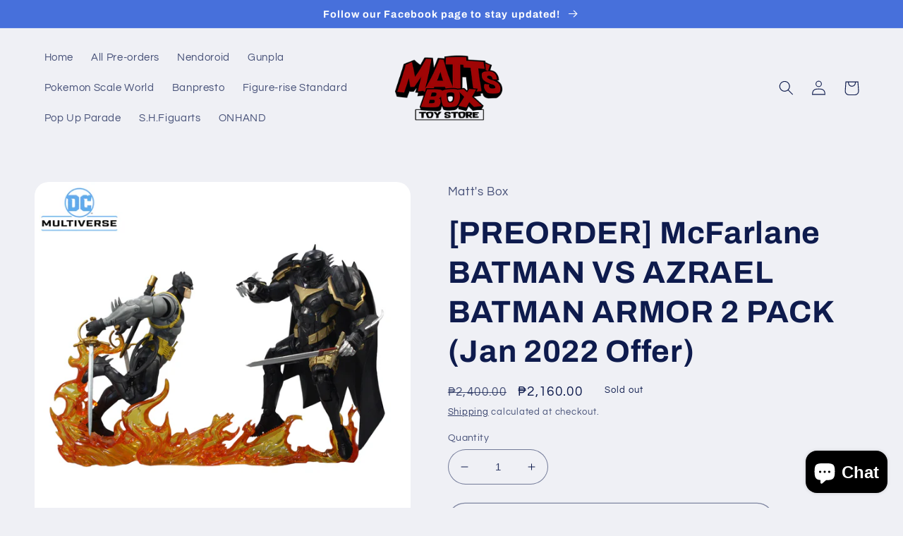

--- FILE ---
content_type: text/html; charset=utf-8
request_url: https://mattsboxph.com/products/preorder-mcfarlane-batman-vs-azrael-batman-armor-2-pack-jan-2022-offer
body_size: 23571
content:
<!doctype html>
<html class="no-js" lang="en">
  <head>
    <meta charset="utf-8">
    <meta http-equiv="X-UA-Compatible" content="IE=edge">
    <meta name="viewport" content="width=device-width,initial-scale=1">
    <meta name="theme-color" content="">
    <link rel="canonical" href="https://mattsboxph.com/products/preorder-mcfarlane-batman-vs-azrael-batman-armor-2-pack-jan-2022-offer">
    <link rel="preconnect" href="https://cdn.shopify.com" crossorigin><link rel="preconnect" href="https://fonts.shopifycdn.com" crossorigin><title>
      [PREORDER] McFarlane BATMAN VS AZRAEL BATMAN ARMOR 2 PACK (Jan 2022 Of
 &ndash; Matt&#39;s Box Toy Store</title>

    
      <meta name="description" content="PREORDER: McFarlane BATMAN VS AZRAEL BATMAN ARMOR 2 PACK (Jan 2022 Offer)PROMO PRICE: ₱2,160 (until Jan 31, 2022)Regular Price: ₱2,400Minimum Downpayment: ₱200ETA: Mar-Apr 2022Pickup: Shoppesville Plus (store is open from 10am - 6pm until further notice)Shipping: Grab, Lalamove, LBC, J&amp;amp;T, JRS c/o buyer">
    

    

<meta property="og:site_name" content="Matt&#39;s Box Toy Store">
<meta property="og:url" content="https://mattsboxph.com/products/preorder-mcfarlane-batman-vs-azrael-batman-armor-2-pack-jan-2022-offer">
<meta property="og:title" content="[PREORDER] McFarlane BATMAN VS AZRAEL BATMAN ARMOR 2 PACK (Jan 2022 Of">
<meta property="og:type" content="product">
<meta property="og:description" content="PREORDER: McFarlane BATMAN VS AZRAEL BATMAN ARMOR 2 PACK (Jan 2022 Offer)PROMO PRICE: ₱2,160 (until Jan 31, 2022)Regular Price: ₱2,400Minimum Downpayment: ₱200ETA: Mar-Apr 2022Pickup: Shoppesville Plus (store is open from 10am - 6pm until further notice)Shipping: Grab, Lalamove, LBC, J&amp;amp;T, JRS c/o buyer"><meta property="og:image" content="http://mattsboxph.com/cdn/shop/products/15455_01.jpg?v=1642174913">
  <meta property="og:image:secure_url" content="https://mattsboxph.com/cdn/shop/products/15455_01.jpg?v=1642174913">
  <meta property="og:image:width" content="2200">
  <meta property="og:image:height" content="2200"><meta property="og:price:amount" content="2,160.00">
  <meta property="og:price:currency" content="PHP"><meta name="twitter:card" content="summary_large_image">
<meta name="twitter:title" content="[PREORDER] McFarlane BATMAN VS AZRAEL BATMAN ARMOR 2 PACK (Jan 2022 Of">
<meta name="twitter:description" content="PREORDER: McFarlane BATMAN VS AZRAEL BATMAN ARMOR 2 PACK (Jan 2022 Offer)PROMO PRICE: ₱2,160 (until Jan 31, 2022)Regular Price: ₱2,400Minimum Downpayment: ₱200ETA: Mar-Apr 2022Pickup: Shoppesville Plus (store is open from 10am - 6pm until further notice)Shipping: Grab, Lalamove, LBC, J&amp;amp;T, JRS c/o buyer">


    <script src="//mattsboxph.com/cdn/shop/t/8/assets/global.js?v=149496944046504657681664625954" defer="defer"></script>
    <script>window.performance && window.performance.mark && window.performance.mark('shopify.content_for_header.start');</script><meta id="shopify-digital-wallet" name="shopify-digital-wallet" content="/54898000050/digital_wallets/dialog">
<link rel="alternate" type="application/json+oembed" href="https://mattsboxph.com/products/preorder-mcfarlane-batman-vs-azrael-batman-armor-2-pack-jan-2022-offer.oembed">
<script async="async" src="/checkouts/internal/preloads.js?locale=en-PH"></script>
<script id="shopify-features" type="application/json">{"accessToken":"4152822dc0712e5164ea93e9f0d04e4d","betas":["rich-media-storefront-analytics"],"domain":"mattsboxph.com","predictiveSearch":true,"shopId":54898000050,"locale":"en"}</script>
<script>var Shopify = Shopify || {};
Shopify.shop = "mattsboxph.myshopify.com";
Shopify.locale = "en";
Shopify.currency = {"active":"PHP","rate":"1.0"};
Shopify.country = "PH";
Shopify.theme = {"name":"Refresh","id":131682369714,"schema_name":"Refresh","schema_version":"2.0.1","theme_store_id":1567,"role":"main"};
Shopify.theme.handle = "null";
Shopify.theme.style = {"id":null,"handle":null};
Shopify.cdnHost = "mattsboxph.com/cdn";
Shopify.routes = Shopify.routes || {};
Shopify.routes.root = "/";</script>
<script type="module">!function(o){(o.Shopify=o.Shopify||{}).modules=!0}(window);</script>
<script>!function(o){function n(){var o=[];function n(){o.push(Array.prototype.slice.apply(arguments))}return n.q=o,n}var t=o.Shopify=o.Shopify||{};t.loadFeatures=n(),t.autoloadFeatures=n()}(window);</script>
<script id="shop-js-analytics" type="application/json">{"pageType":"product"}</script>
<script defer="defer" async type="module" src="//mattsboxph.com/cdn/shopifycloud/shop-js/modules/v2/client.init-shop-cart-sync_BT-GjEfc.en.esm.js"></script>
<script defer="defer" async type="module" src="//mattsboxph.com/cdn/shopifycloud/shop-js/modules/v2/chunk.common_D58fp_Oc.esm.js"></script>
<script defer="defer" async type="module" src="//mattsboxph.com/cdn/shopifycloud/shop-js/modules/v2/chunk.modal_xMitdFEc.esm.js"></script>
<script type="module">
  await import("//mattsboxph.com/cdn/shopifycloud/shop-js/modules/v2/client.init-shop-cart-sync_BT-GjEfc.en.esm.js");
await import("//mattsboxph.com/cdn/shopifycloud/shop-js/modules/v2/chunk.common_D58fp_Oc.esm.js");
await import("//mattsboxph.com/cdn/shopifycloud/shop-js/modules/v2/chunk.modal_xMitdFEc.esm.js");

  window.Shopify.SignInWithShop?.initShopCartSync?.({"fedCMEnabled":true,"windoidEnabled":true});

</script>
<script id="__st">var __st={"a":54898000050,"offset":28800,"reqid":"d9e4dcb2-1d8a-4034-bcad-260daf907822-1769124709","pageurl":"mattsboxph.com\/products\/preorder-mcfarlane-batman-vs-azrael-batman-armor-2-pack-jan-2022-offer","u":"2969b6324bbb","p":"product","rtyp":"product","rid":7185802723506};</script>
<script>window.ShopifyPaypalV4VisibilityTracking = true;</script>
<script id="captcha-bootstrap">!function(){'use strict';const t='contact',e='account',n='new_comment',o=[[t,t],['blogs',n],['comments',n],[t,'customer']],c=[[e,'customer_login'],[e,'guest_login'],[e,'recover_customer_password'],[e,'create_customer']],r=t=>t.map((([t,e])=>`form[action*='/${t}']:not([data-nocaptcha='true']) input[name='form_type'][value='${e}']`)).join(','),a=t=>()=>t?[...document.querySelectorAll(t)].map((t=>t.form)):[];function s(){const t=[...o],e=r(t);return a(e)}const i='password',u='form_key',d=['recaptcha-v3-token','g-recaptcha-response','h-captcha-response',i],f=()=>{try{return window.sessionStorage}catch{return}},m='__shopify_v',_=t=>t.elements[u];function p(t,e,n=!1){try{const o=window.sessionStorage,c=JSON.parse(o.getItem(e)),{data:r}=function(t){const{data:e,action:n}=t;return t[m]||n?{data:e,action:n}:{data:t,action:n}}(c);for(const[e,n]of Object.entries(r))t.elements[e]&&(t.elements[e].value=n);n&&o.removeItem(e)}catch(o){console.error('form repopulation failed',{error:o})}}const l='form_type',E='cptcha';function T(t){t.dataset[E]=!0}const w=window,h=w.document,L='Shopify',v='ce_forms',y='captcha';let A=!1;((t,e)=>{const n=(g='f06e6c50-85a8-45c8-87d0-21a2b65856fe',I='https://cdn.shopify.com/shopifycloud/storefront-forms-hcaptcha/ce_storefront_forms_captcha_hcaptcha.v1.5.2.iife.js',D={infoText:'Protected by hCaptcha',privacyText:'Privacy',termsText:'Terms'},(t,e,n)=>{const o=w[L][v],c=o.bindForm;if(c)return c(t,g,e,D).then(n);var r;o.q.push([[t,g,e,D],n]),r=I,A||(h.body.append(Object.assign(h.createElement('script'),{id:'captcha-provider',async:!0,src:r})),A=!0)});var g,I,D;w[L]=w[L]||{},w[L][v]=w[L][v]||{},w[L][v].q=[],w[L][y]=w[L][y]||{},w[L][y].protect=function(t,e){n(t,void 0,e),T(t)},Object.freeze(w[L][y]),function(t,e,n,w,h,L){const[v,y,A,g]=function(t,e,n){const i=e?o:[],u=t?c:[],d=[...i,...u],f=r(d),m=r(i),_=r(d.filter((([t,e])=>n.includes(e))));return[a(f),a(m),a(_),s()]}(w,h,L),I=t=>{const e=t.target;return e instanceof HTMLFormElement?e:e&&e.form},D=t=>v().includes(t);t.addEventListener('submit',(t=>{const e=I(t);if(!e)return;const n=D(e)&&!e.dataset.hcaptchaBound&&!e.dataset.recaptchaBound,o=_(e),c=g().includes(e)&&(!o||!o.value);(n||c)&&t.preventDefault(),c&&!n&&(function(t){try{if(!f())return;!function(t){const e=f();if(!e)return;const n=_(t);if(!n)return;const o=n.value;o&&e.removeItem(o)}(t);const e=Array.from(Array(32),(()=>Math.random().toString(36)[2])).join('');!function(t,e){_(t)||t.append(Object.assign(document.createElement('input'),{type:'hidden',name:u})),t.elements[u].value=e}(t,e),function(t,e){const n=f();if(!n)return;const o=[...t.querySelectorAll(`input[type='${i}']`)].map((({name:t})=>t)),c=[...d,...o],r={};for(const[a,s]of new FormData(t).entries())c.includes(a)||(r[a]=s);n.setItem(e,JSON.stringify({[m]:1,action:t.action,data:r}))}(t,e)}catch(e){console.error('failed to persist form',e)}}(e),e.submit())}));const S=(t,e)=>{t&&!t.dataset[E]&&(n(t,e.some((e=>e===t))),T(t))};for(const o of['focusin','change'])t.addEventListener(o,(t=>{const e=I(t);D(e)&&S(e,y())}));const B=e.get('form_key'),M=e.get(l),P=B&&M;t.addEventListener('DOMContentLoaded',(()=>{const t=y();if(P)for(const e of t)e.elements[l].value===M&&p(e,B);[...new Set([...A(),...v().filter((t=>'true'===t.dataset.shopifyCaptcha))])].forEach((e=>S(e,t)))}))}(h,new URLSearchParams(w.location.search),n,t,e,['guest_login'])})(!0,!0)}();</script>
<script integrity="sha256-4kQ18oKyAcykRKYeNunJcIwy7WH5gtpwJnB7kiuLZ1E=" data-source-attribution="shopify.loadfeatures" defer="defer" src="//mattsboxph.com/cdn/shopifycloud/storefront/assets/storefront/load_feature-a0a9edcb.js" crossorigin="anonymous"></script>
<script data-source-attribution="shopify.dynamic_checkout.dynamic.init">var Shopify=Shopify||{};Shopify.PaymentButton=Shopify.PaymentButton||{isStorefrontPortableWallets:!0,init:function(){window.Shopify.PaymentButton.init=function(){};var t=document.createElement("script");t.src="https://mattsboxph.com/cdn/shopifycloud/portable-wallets/latest/portable-wallets.en.js",t.type="module",document.head.appendChild(t)}};
</script>
<script data-source-attribution="shopify.dynamic_checkout.buyer_consent">
  function portableWalletsHideBuyerConsent(e){var t=document.getElementById("shopify-buyer-consent"),n=document.getElementById("shopify-subscription-policy-button");t&&n&&(t.classList.add("hidden"),t.setAttribute("aria-hidden","true"),n.removeEventListener("click",e))}function portableWalletsShowBuyerConsent(e){var t=document.getElementById("shopify-buyer-consent"),n=document.getElementById("shopify-subscription-policy-button");t&&n&&(t.classList.remove("hidden"),t.removeAttribute("aria-hidden"),n.addEventListener("click",e))}window.Shopify?.PaymentButton&&(window.Shopify.PaymentButton.hideBuyerConsent=portableWalletsHideBuyerConsent,window.Shopify.PaymentButton.showBuyerConsent=portableWalletsShowBuyerConsent);
</script>
<script>
  function portableWalletsCleanup(e){e&&e.src&&console.error("Failed to load portable wallets script "+e.src);var t=document.querySelectorAll("shopify-accelerated-checkout .shopify-payment-button__skeleton, shopify-accelerated-checkout-cart .wallet-cart-button__skeleton"),e=document.getElementById("shopify-buyer-consent");for(let e=0;e<t.length;e++)t[e].remove();e&&e.remove()}function portableWalletsNotLoadedAsModule(e){e instanceof ErrorEvent&&"string"==typeof e.message&&e.message.includes("import.meta")&&"string"==typeof e.filename&&e.filename.includes("portable-wallets")&&(window.removeEventListener("error",portableWalletsNotLoadedAsModule),window.Shopify.PaymentButton.failedToLoad=e,"loading"===document.readyState?document.addEventListener("DOMContentLoaded",window.Shopify.PaymentButton.init):window.Shopify.PaymentButton.init())}window.addEventListener("error",portableWalletsNotLoadedAsModule);
</script>

<script type="module" src="https://mattsboxph.com/cdn/shopifycloud/portable-wallets/latest/portable-wallets.en.js" onError="portableWalletsCleanup(this)" crossorigin="anonymous"></script>
<script nomodule>
  document.addEventListener("DOMContentLoaded", portableWalletsCleanup);
</script>

<link id="shopify-accelerated-checkout-styles" rel="stylesheet" media="screen" href="https://mattsboxph.com/cdn/shopifycloud/portable-wallets/latest/accelerated-checkout-backwards-compat.css" crossorigin="anonymous">
<style id="shopify-accelerated-checkout-cart">
        #shopify-buyer-consent {
  margin-top: 1em;
  display: inline-block;
  width: 100%;
}

#shopify-buyer-consent.hidden {
  display: none;
}

#shopify-subscription-policy-button {
  background: none;
  border: none;
  padding: 0;
  text-decoration: underline;
  font-size: inherit;
  cursor: pointer;
}

#shopify-subscription-policy-button::before {
  box-shadow: none;
}

      </style>
<script id="sections-script" data-sections="header,footer" defer="defer" src="//mattsboxph.com/cdn/shop/t/8/compiled_assets/scripts.js?v=2045"></script>
<script>window.performance && window.performance.mark && window.performance.mark('shopify.content_for_header.end');</script>


    <style data-shopify>
      @font-face {
  font-family: Questrial;
  font-weight: 400;
  font-style: normal;
  font-display: swap;
  src: url("//mattsboxph.com/cdn/fonts/questrial/questrial_n4.66abac5d8209a647b4bf8089b0451928ef144c07.woff2") format("woff2"),
       url("//mattsboxph.com/cdn/fonts/questrial/questrial_n4.e86c53e77682db9bf4b0ee2dd71f214dc16adda4.woff") format("woff");
}

      
      
      
      @font-face {
  font-family: Archivo;
  font-weight: 700;
  font-style: normal;
  font-display: swap;
  src: url("//mattsboxph.com/cdn/fonts/archivo/archivo_n7.651b020b3543640c100112be6f1c1b8e816c7f13.woff2") format("woff2"),
       url("//mattsboxph.com/cdn/fonts/archivo/archivo_n7.7e9106d320e6594976a7dcb57957f3e712e83c96.woff") format("woff");
}


      :root {
        --font-body-family: Questrial, sans-serif;
        --font-body-style: normal;
        --font-body-weight: 400;
        --font-body-weight-bold: 700;

        --font-heading-family: Archivo, sans-serif;
        --font-heading-style: normal;
        --font-heading-weight: 700;

        --font-body-scale: 1.05;
        --font-heading-scale: 1.0476190476190477;

        --color-base-text: 14, 27, 77;
        --color-shadow: 14, 27, 77;
        --color-base-background-1: 239, 240, 245;
        --color-base-background-2: 255, 255, 255;
        --color-base-solid-button-labels: 255, 255, 255;
        --color-base-outline-button-labels: 14, 27, 77;
        --color-base-accent-1: 71, 112, 219;
        --color-base-accent-2: 14, 27, 77;
        --payment-terms-background-color: #eff0f5;

        --gradient-base-background-1: #eff0f5;
        --gradient-base-background-2: #FFFFFF;
        --gradient-base-accent-1: #4770db;
        --gradient-base-accent-2: #0e1b4d;

        --media-padding: px;
        --media-border-opacity: 0.1;
        --media-border-width: 0px;
        --media-radius: 20px;
        --media-shadow-opacity: 0.0;
        --media-shadow-horizontal-offset: 0px;
        --media-shadow-vertical-offset: 4px;
        --media-shadow-blur-radius: 5px;
        --media-shadow-visible: 0;

        --page-width: 120rem;
        --page-width-margin: 0rem;

        --product-card-image-padding: 1.6rem;
        --product-card-corner-radius: 1.8rem;
        --product-card-text-alignment: left;
        --product-card-border-width: 0.1rem;
        --product-card-border-opacity: 1.0;
        --product-card-shadow-opacity: 0.0;
        --product-card-shadow-visible: 0;
        --product-card-shadow-horizontal-offset: 0.0rem;
        --product-card-shadow-vertical-offset: 0.4rem;
        --product-card-shadow-blur-radius: 0.5rem;

        --collection-card-image-padding: 1.6rem;
        --collection-card-corner-radius: 1.8rem;
        --collection-card-text-alignment: left;
        --collection-card-border-width: 0.1rem;
        --collection-card-border-opacity: 1.0;
        --collection-card-shadow-opacity: 0.0;
        --collection-card-shadow-visible: 0;
        --collection-card-shadow-horizontal-offset: 0.0rem;
        --collection-card-shadow-vertical-offset: 0.4rem;
        --collection-card-shadow-blur-radius: 0.5rem;

        --blog-card-image-padding: 1.6rem;
        --blog-card-corner-radius: 1.8rem;
        --blog-card-text-alignment: left;
        --blog-card-border-width: 0.1rem;
        --blog-card-border-opacity: 1.0;
        --blog-card-shadow-opacity: 0.0;
        --blog-card-shadow-visible: 0;
        --blog-card-shadow-horizontal-offset: 0.0rem;
        --blog-card-shadow-vertical-offset: 0.4rem;
        --blog-card-shadow-blur-radius: 0.5rem;

        --badge-corner-radius: 0.0rem;

        --popup-border-width: 1px;
        --popup-border-opacity: 0.1;
        --popup-corner-radius: 18px;
        --popup-shadow-opacity: 0.0;
        --popup-shadow-horizontal-offset: 0px;
        --popup-shadow-vertical-offset: 4px;
        --popup-shadow-blur-radius: 5px;

        --drawer-border-width: 0px;
        --drawer-border-opacity: 0.1;
        --drawer-shadow-opacity: 0.0;
        --drawer-shadow-horizontal-offset: 0px;
        --drawer-shadow-vertical-offset: 4px;
        --drawer-shadow-blur-radius: 5px;

        --spacing-sections-desktop: 0px;
        --spacing-sections-mobile: 0px;

        --grid-desktop-vertical-spacing: 28px;
        --grid-desktop-horizontal-spacing: 28px;
        --grid-mobile-vertical-spacing: 14px;
        --grid-mobile-horizontal-spacing: 14px;

        --text-boxes-border-opacity: 0.1;
        --text-boxes-border-width: 0px;
        --text-boxes-radius: 20px;
        --text-boxes-shadow-opacity: 0.0;
        --text-boxes-shadow-visible: 0;
        --text-boxes-shadow-horizontal-offset: 0px;
        --text-boxes-shadow-vertical-offset: 4px;
        --text-boxes-shadow-blur-radius: 5px;

        --buttons-radius: 40px;
        --buttons-radius-outset: 41px;
        --buttons-border-width: 1px;
        --buttons-border-opacity: 1.0;
        --buttons-shadow-opacity: 0.0;
        --buttons-shadow-visible: 0;
        --buttons-shadow-horizontal-offset: 0px;
        --buttons-shadow-vertical-offset: 4px;
        --buttons-shadow-blur-radius: 5px;
        --buttons-border-offset: 0.3px;

        --inputs-radius: 26px;
        --inputs-border-width: 1px;
        --inputs-border-opacity: 0.55;
        --inputs-shadow-opacity: 0.0;
        --inputs-shadow-horizontal-offset: 0px;
        --inputs-margin-offset: 0px;
        --inputs-shadow-vertical-offset: 4px;
        --inputs-shadow-blur-radius: 5px;
        --inputs-radius-outset: 27px;

        --variant-pills-radius: 40px;
        --variant-pills-border-width: 1px;
        --variant-pills-border-opacity: 0.55;
        --variant-pills-shadow-opacity: 0.0;
        --variant-pills-shadow-horizontal-offset: 0px;
        --variant-pills-shadow-vertical-offset: 4px;
        --variant-pills-shadow-blur-radius: 5px;
      }

      *,
      *::before,
      *::after {
        box-sizing: inherit;
      }

      html {
        box-sizing: border-box;
        font-size: calc(var(--font-body-scale) * 62.5%);
        height: 100%;
      }

      body {
        display: grid;
        grid-template-rows: auto auto 1fr auto;
        grid-template-columns: 100%;
        min-height: 100%;
        margin: 0;
        font-size: 1.5rem;
        letter-spacing: 0.06rem;
        line-height: calc(1 + 0.8 / var(--font-body-scale));
        font-family: var(--font-body-family);
        font-style: var(--font-body-style);
        font-weight: var(--font-body-weight);
      }

      @media screen and (min-width: 750px) {
        body {
          font-size: 1.6rem;
        }
      }
    </style>

    <link href="//mattsboxph.com/cdn/shop/t/8/assets/base.css?v=88290808517547527771664625955" rel="stylesheet" type="text/css" media="all" />
<link rel="preload" as="font" href="//mattsboxph.com/cdn/fonts/questrial/questrial_n4.66abac5d8209a647b4bf8089b0451928ef144c07.woff2" type="font/woff2" crossorigin><link rel="preload" as="font" href="//mattsboxph.com/cdn/fonts/archivo/archivo_n7.651b020b3543640c100112be6f1c1b8e816c7f13.woff2" type="font/woff2" crossorigin><link rel="stylesheet" href="//mattsboxph.com/cdn/shop/t/8/assets/component-predictive-search.css?v=83512081251802922551664625953" media="print" onload="this.media='all'"><script>document.documentElement.className = document.documentElement.className.replace('no-js', 'js');
    if (Shopify.designMode) {
      document.documentElement.classList.add('shopify-design-mode');
    }
    </script>
  <script src="https://cdn.shopify.com/extensions/e8878072-2f6b-4e89-8082-94b04320908d/inbox-1254/assets/inbox-chat-loader.js" type="text/javascript" defer="defer"></script>
<link href="https://monorail-edge.shopifysvc.com" rel="dns-prefetch">
<script>(function(){if ("sendBeacon" in navigator && "performance" in window) {try {var session_token_from_headers = performance.getEntriesByType('navigation')[0].serverTiming.find(x => x.name == '_s').description;} catch {var session_token_from_headers = undefined;}var session_cookie_matches = document.cookie.match(/_shopify_s=([^;]*)/);var session_token_from_cookie = session_cookie_matches && session_cookie_matches.length === 2 ? session_cookie_matches[1] : "";var session_token = session_token_from_headers || session_token_from_cookie || "";function handle_abandonment_event(e) {var entries = performance.getEntries().filter(function(entry) {return /monorail-edge.shopifysvc.com/.test(entry.name);});if (!window.abandonment_tracked && entries.length === 0) {window.abandonment_tracked = true;var currentMs = Date.now();var navigation_start = performance.timing.navigationStart;var payload = {shop_id: 54898000050,url: window.location.href,navigation_start,duration: currentMs - navigation_start,session_token,page_type: "product"};window.navigator.sendBeacon("https://monorail-edge.shopifysvc.com/v1/produce", JSON.stringify({schema_id: "online_store_buyer_site_abandonment/1.1",payload: payload,metadata: {event_created_at_ms: currentMs,event_sent_at_ms: currentMs}}));}}window.addEventListener('pagehide', handle_abandonment_event);}}());</script>
<script id="web-pixels-manager-setup">(function e(e,d,r,n,o){if(void 0===o&&(o={}),!Boolean(null===(a=null===(i=window.Shopify)||void 0===i?void 0:i.analytics)||void 0===a?void 0:a.replayQueue)){var i,a;window.Shopify=window.Shopify||{};var t=window.Shopify;t.analytics=t.analytics||{};var s=t.analytics;s.replayQueue=[],s.publish=function(e,d,r){return s.replayQueue.push([e,d,r]),!0};try{self.performance.mark("wpm:start")}catch(e){}var l=function(){var e={modern:/Edge?\/(1{2}[4-9]|1[2-9]\d|[2-9]\d{2}|\d{4,})\.\d+(\.\d+|)|Firefox\/(1{2}[4-9]|1[2-9]\d|[2-9]\d{2}|\d{4,})\.\d+(\.\d+|)|Chrom(ium|e)\/(9{2}|\d{3,})\.\d+(\.\d+|)|(Maci|X1{2}).+ Version\/(15\.\d+|(1[6-9]|[2-9]\d|\d{3,})\.\d+)([,.]\d+|)( \(\w+\)|)( Mobile\/\w+|) Safari\/|Chrome.+OPR\/(9{2}|\d{3,})\.\d+\.\d+|(CPU[ +]OS|iPhone[ +]OS|CPU[ +]iPhone|CPU IPhone OS|CPU iPad OS)[ +]+(15[._]\d+|(1[6-9]|[2-9]\d|\d{3,})[._]\d+)([._]\d+|)|Android:?[ /-](13[3-9]|1[4-9]\d|[2-9]\d{2}|\d{4,})(\.\d+|)(\.\d+|)|Android.+Firefox\/(13[5-9]|1[4-9]\d|[2-9]\d{2}|\d{4,})\.\d+(\.\d+|)|Android.+Chrom(ium|e)\/(13[3-9]|1[4-9]\d|[2-9]\d{2}|\d{4,})\.\d+(\.\d+|)|SamsungBrowser\/([2-9]\d|\d{3,})\.\d+/,legacy:/Edge?\/(1[6-9]|[2-9]\d|\d{3,})\.\d+(\.\d+|)|Firefox\/(5[4-9]|[6-9]\d|\d{3,})\.\d+(\.\d+|)|Chrom(ium|e)\/(5[1-9]|[6-9]\d|\d{3,})\.\d+(\.\d+|)([\d.]+$|.*Safari\/(?![\d.]+ Edge\/[\d.]+$))|(Maci|X1{2}).+ Version\/(10\.\d+|(1[1-9]|[2-9]\d|\d{3,})\.\d+)([,.]\d+|)( \(\w+\)|)( Mobile\/\w+|) Safari\/|Chrome.+OPR\/(3[89]|[4-9]\d|\d{3,})\.\d+\.\d+|(CPU[ +]OS|iPhone[ +]OS|CPU[ +]iPhone|CPU IPhone OS|CPU iPad OS)[ +]+(10[._]\d+|(1[1-9]|[2-9]\d|\d{3,})[._]\d+)([._]\d+|)|Android:?[ /-](13[3-9]|1[4-9]\d|[2-9]\d{2}|\d{4,})(\.\d+|)(\.\d+|)|Mobile Safari.+OPR\/([89]\d|\d{3,})\.\d+\.\d+|Android.+Firefox\/(13[5-9]|1[4-9]\d|[2-9]\d{2}|\d{4,})\.\d+(\.\d+|)|Android.+Chrom(ium|e)\/(13[3-9]|1[4-9]\d|[2-9]\d{2}|\d{4,})\.\d+(\.\d+|)|Android.+(UC? ?Browser|UCWEB|U3)[ /]?(15\.([5-9]|\d{2,})|(1[6-9]|[2-9]\d|\d{3,})\.\d+)\.\d+|SamsungBrowser\/(5\.\d+|([6-9]|\d{2,})\.\d+)|Android.+MQ{2}Browser\/(14(\.(9|\d{2,})|)|(1[5-9]|[2-9]\d|\d{3,})(\.\d+|))(\.\d+|)|K[Aa][Ii]OS\/(3\.\d+|([4-9]|\d{2,})\.\d+)(\.\d+|)/},d=e.modern,r=e.legacy,n=navigator.userAgent;return n.match(d)?"modern":n.match(r)?"legacy":"unknown"}(),u="modern"===l?"modern":"legacy",c=(null!=n?n:{modern:"",legacy:""})[u],f=function(e){return[e.baseUrl,"/wpm","/b",e.hashVersion,"modern"===e.buildTarget?"m":"l",".js"].join("")}({baseUrl:d,hashVersion:r,buildTarget:u}),m=function(e){var d=e.version,r=e.bundleTarget,n=e.surface,o=e.pageUrl,i=e.monorailEndpoint;return{emit:function(e){var a=e.status,t=e.errorMsg,s=(new Date).getTime(),l=JSON.stringify({metadata:{event_sent_at_ms:s},events:[{schema_id:"web_pixels_manager_load/3.1",payload:{version:d,bundle_target:r,page_url:o,status:a,surface:n,error_msg:t},metadata:{event_created_at_ms:s}}]});if(!i)return console&&console.warn&&console.warn("[Web Pixels Manager] No Monorail endpoint provided, skipping logging."),!1;try{return self.navigator.sendBeacon.bind(self.navigator)(i,l)}catch(e){}var u=new XMLHttpRequest;try{return u.open("POST",i,!0),u.setRequestHeader("Content-Type","text/plain"),u.send(l),!0}catch(e){return console&&console.warn&&console.warn("[Web Pixels Manager] Got an unhandled error while logging to Monorail."),!1}}}}({version:r,bundleTarget:l,surface:e.surface,pageUrl:self.location.href,monorailEndpoint:e.monorailEndpoint});try{o.browserTarget=l,function(e){var d=e.src,r=e.async,n=void 0===r||r,o=e.onload,i=e.onerror,a=e.sri,t=e.scriptDataAttributes,s=void 0===t?{}:t,l=document.createElement("script"),u=document.querySelector("head"),c=document.querySelector("body");if(l.async=n,l.src=d,a&&(l.integrity=a,l.crossOrigin="anonymous"),s)for(var f in s)if(Object.prototype.hasOwnProperty.call(s,f))try{l.dataset[f]=s[f]}catch(e){}if(o&&l.addEventListener("load",o),i&&l.addEventListener("error",i),u)u.appendChild(l);else{if(!c)throw new Error("Did not find a head or body element to append the script");c.appendChild(l)}}({src:f,async:!0,onload:function(){if(!function(){var e,d;return Boolean(null===(d=null===(e=window.Shopify)||void 0===e?void 0:e.analytics)||void 0===d?void 0:d.initialized)}()){var d=window.webPixelsManager.init(e)||void 0;if(d){var r=window.Shopify.analytics;r.replayQueue.forEach((function(e){var r=e[0],n=e[1],o=e[2];d.publishCustomEvent(r,n,o)})),r.replayQueue=[],r.publish=d.publishCustomEvent,r.visitor=d.visitor,r.initialized=!0}}},onerror:function(){return m.emit({status:"failed",errorMsg:"".concat(f," has failed to load")})},sri:function(e){var d=/^sha384-[A-Za-z0-9+/=]+$/;return"string"==typeof e&&d.test(e)}(c)?c:"",scriptDataAttributes:o}),m.emit({status:"loading"})}catch(e){m.emit({status:"failed",errorMsg:(null==e?void 0:e.message)||"Unknown error"})}}})({shopId: 54898000050,storefrontBaseUrl: "https://mattsboxph.com",extensionsBaseUrl: "https://extensions.shopifycdn.com/cdn/shopifycloud/web-pixels-manager",monorailEndpoint: "https://monorail-edge.shopifysvc.com/unstable/produce_batch",surface: "storefront-renderer",enabledBetaFlags: ["2dca8a86"],webPixelsConfigList: [{"id":"274858162","configuration":"{\"pixel_id\":\"206979174602359\",\"pixel_type\":\"facebook_pixel\",\"metaapp_system_user_token\":\"-\"}","eventPayloadVersion":"v1","runtimeContext":"OPEN","scriptVersion":"ca16bc87fe92b6042fbaa3acc2fbdaa6","type":"APP","apiClientId":2329312,"privacyPurposes":["ANALYTICS","MARKETING","SALE_OF_DATA"],"dataSharingAdjustments":{"protectedCustomerApprovalScopes":["read_customer_address","read_customer_email","read_customer_name","read_customer_personal_data","read_customer_phone"]}},{"id":"shopify-app-pixel","configuration":"{}","eventPayloadVersion":"v1","runtimeContext":"STRICT","scriptVersion":"0450","apiClientId":"shopify-pixel","type":"APP","privacyPurposes":["ANALYTICS","MARKETING"]},{"id":"shopify-custom-pixel","eventPayloadVersion":"v1","runtimeContext":"LAX","scriptVersion":"0450","apiClientId":"shopify-pixel","type":"CUSTOM","privacyPurposes":["ANALYTICS","MARKETING"]}],isMerchantRequest: false,initData: {"shop":{"name":"Matt's Box Toy Store","paymentSettings":{"currencyCode":"PHP"},"myshopifyDomain":"mattsboxph.myshopify.com","countryCode":"PH","storefrontUrl":"https:\/\/mattsboxph.com"},"customer":null,"cart":null,"checkout":null,"productVariants":[{"price":{"amount":2160.0,"currencyCode":"PHP"},"product":{"title":"[PREORDER] McFarlane BATMAN VS AZRAEL BATMAN ARMOR 2 PACK (Jan 2022 Offer)","vendor":"Matt's Box","id":"7185802723506","untranslatedTitle":"[PREORDER] McFarlane BATMAN VS AZRAEL BATMAN ARMOR 2 PACK (Jan 2022 Offer)","url":"\/products\/preorder-mcfarlane-batman-vs-azrael-batman-armor-2-pack-jan-2022-offer","type":""},"id":"41520023568562","image":{"src":"\/\/mattsboxph.com\/cdn\/shop\/products\/15455_01.jpg?v=1642174913"},"sku":"","title":"Default Title","untranslatedTitle":"Default Title"}],"purchasingCompany":null},},"https://mattsboxph.com/cdn","fcfee988w5aeb613cpc8e4bc33m6693e112",{"modern":"","legacy":""},{"shopId":"54898000050","storefrontBaseUrl":"https:\/\/mattsboxph.com","extensionBaseUrl":"https:\/\/extensions.shopifycdn.com\/cdn\/shopifycloud\/web-pixels-manager","surface":"storefront-renderer","enabledBetaFlags":"[\"2dca8a86\"]","isMerchantRequest":"false","hashVersion":"fcfee988w5aeb613cpc8e4bc33m6693e112","publish":"custom","events":"[[\"page_viewed\",{}],[\"product_viewed\",{\"productVariant\":{\"price\":{\"amount\":2160.0,\"currencyCode\":\"PHP\"},\"product\":{\"title\":\"[PREORDER] McFarlane BATMAN VS AZRAEL BATMAN ARMOR 2 PACK (Jan 2022 Offer)\",\"vendor\":\"Matt's Box\",\"id\":\"7185802723506\",\"untranslatedTitle\":\"[PREORDER] McFarlane BATMAN VS AZRAEL BATMAN ARMOR 2 PACK (Jan 2022 Offer)\",\"url\":\"\/products\/preorder-mcfarlane-batman-vs-azrael-batman-armor-2-pack-jan-2022-offer\",\"type\":\"\"},\"id\":\"41520023568562\",\"image\":{\"src\":\"\/\/mattsboxph.com\/cdn\/shop\/products\/15455_01.jpg?v=1642174913\"},\"sku\":\"\",\"title\":\"Default Title\",\"untranslatedTitle\":\"Default Title\"}}]]"});</script><script>
  window.ShopifyAnalytics = window.ShopifyAnalytics || {};
  window.ShopifyAnalytics.meta = window.ShopifyAnalytics.meta || {};
  window.ShopifyAnalytics.meta.currency = 'PHP';
  var meta = {"product":{"id":7185802723506,"gid":"gid:\/\/shopify\/Product\/7185802723506","vendor":"Matt's Box","type":"","handle":"preorder-mcfarlane-batman-vs-azrael-batman-armor-2-pack-jan-2022-offer","variants":[{"id":41520023568562,"price":216000,"name":"[PREORDER] McFarlane BATMAN VS AZRAEL BATMAN ARMOR 2 PACK (Jan 2022 Offer)","public_title":null,"sku":""}],"remote":false},"page":{"pageType":"product","resourceType":"product","resourceId":7185802723506,"requestId":"d9e4dcb2-1d8a-4034-bcad-260daf907822-1769124709"}};
  for (var attr in meta) {
    window.ShopifyAnalytics.meta[attr] = meta[attr];
  }
</script>
<script class="analytics">
  (function () {
    var customDocumentWrite = function(content) {
      var jquery = null;

      if (window.jQuery) {
        jquery = window.jQuery;
      } else if (window.Checkout && window.Checkout.$) {
        jquery = window.Checkout.$;
      }

      if (jquery) {
        jquery('body').append(content);
      }
    };

    var hasLoggedConversion = function(token) {
      if (token) {
        return document.cookie.indexOf('loggedConversion=' + token) !== -1;
      }
      return false;
    }

    var setCookieIfConversion = function(token) {
      if (token) {
        var twoMonthsFromNow = new Date(Date.now());
        twoMonthsFromNow.setMonth(twoMonthsFromNow.getMonth() + 2);

        document.cookie = 'loggedConversion=' + token + '; expires=' + twoMonthsFromNow;
      }
    }

    var trekkie = window.ShopifyAnalytics.lib = window.trekkie = window.trekkie || [];
    if (trekkie.integrations) {
      return;
    }
    trekkie.methods = [
      'identify',
      'page',
      'ready',
      'track',
      'trackForm',
      'trackLink'
    ];
    trekkie.factory = function(method) {
      return function() {
        var args = Array.prototype.slice.call(arguments);
        args.unshift(method);
        trekkie.push(args);
        return trekkie;
      };
    };
    for (var i = 0; i < trekkie.methods.length; i++) {
      var key = trekkie.methods[i];
      trekkie[key] = trekkie.factory(key);
    }
    trekkie.load = function(config) {
      trekkie.config = config || {};
      trekkie.config.initialDocumentCookie = document.cookie;
      var first = document.getElementsByTagName('script')[0];
      var script = document.createElement('script');
      script.type = 'text/javascript';
      script.onerror = function(e) {
        var scriptFallback = document.createElement('script');
        scriptFallback.type = 'text/javascript';
        scriptFallback.onerror = function(error) {
                var Monorail = {
      produce: function produce(monorailDomain, schemaId, payload) {
        var currentMs = new Date().getTime();
        var event = {
          schema_id: schemaId,
          payload: payload,
          metadata: {
            event_created_at_ms: currentMs,
            event_sent_at_ms: currentMs
          }
        };
        return Monorail.sendRequest("https://" + monorailDomain + "/v1/produce", JSON.stringify(event));
      },
      sendRequest: function sendRequest(endpointUrl, payload) {
        // Try the sendBeacon API
        if (window && window.navigator && typeof window.navigator.sendBeacon === 'function' && typeof window.Blob === 'function' && !Monorail.isIos12()) {
          var blobData = new window.Blob([payload], {
            type: 'text/plain'
          });

          if (window.navigator.sendBeacon(endpointUrl, blobData)) {
            return true;
          } // sendBeacon was not successful

        } // XHR beacon

        var xhr = new XMLHttpRequest();

        try {
          xhr.open('POST', endpointUrl);
          xhr.setRequestHeader('Content-Type', 'text/plain');
          xhr.send(payload);
        } catch (e) {
          console.log(e);
        }

        return false;
      },
      isIos12: function isIos12() {
        return window.navigator.userAgent.lastIndexOf('iPhone; CPU iPhone OS 12_') !== -1 || window.navigator.userAgent.lastIndexOf('iPad; CPU OS 12_') !== -1;
      }
    };
    Monorail.produce('monorail-edge.shopifysvc.com',
      'trekkie_storefront_load_errors/1.1',
      {shop_id: 54898000050,
      theme_id: 131682369714,
      app_name: "storefront",
      context_url: window.location.href,
      source_url: "//mattsboxph.com/cdn/s/trekkie.storefront.8d95595f799fbf7e1d32231b9a28fd43b70c67d3.min.js"});

        };
        scriptFallback.async = true;
        scriptFallback.src = '//mattsboxph.com/cdn/s/trekkie.storefront.8d95595f799fbf7e1d32231b9a28fd43b70c67d3.min.js';
        first.parentNode.insertBefore(scriptFallback, first);
      };
      script.async = true;
      script.src = '//mattsboxph.com/cdn/s/trekkie.storefront.8d95595f799fbf7e1d32231b9a28fd43b70c67d3.min.js';
      first.parentNode.insertBefore(script, first);
    };
    trekkie.load(
      {"Trekkie":{"appName":"storefront","development":false,"defaultAttributes":{"shopId":54898000050,"isMerchantRequest":null,"themeId":131682369714,"themeCityHash":"931265680269558689","contentLanguage":"en","currency":"PHP","eventMetadataId":"6fb01191-3226-4a90-80e0-cf5adf3229ec"},"isServerSideCookieWritingEnabled":true,"monorailRegion":"shop_domain","enabledBetaFlags":["65f19447"]},"Session Attribution":{},"S2S":{"facebookCapiEnabled":false,"source":"trekkie-storefront-renderer","apiClientId":580111}}
    );

    var loaded = false;
    trekkie.ready(function() {
      if (loaded) return;
      loaded = true;

      window.ShopifyAnalytics.lib = window.trekkie;

      var originalDocumentWrite = document.write;
      document.write = customDocumentWrite;
      try { window.ShopifyAnalytics.merchantGoogleAnalytics.call(this); } catch(error) {};
      document.write = originalDocumentWrite;

      window.ShopifyAnalytics.lib.page(null,{"pageType":"product","resourceType":"product","resourceId":7185802723506,"requestId":"d9e4dcb2-1d8a-4034-bcad-260daf907822-1769124709","shopifyEmitted":true});

      var match = window.location.pathname.match(/checkouts\/(.+)\/(thank_you|post_purchase)/)
      var token = match? match[1]: undefined;
      if (!hasLoggedConversion(token)) {
        setCookieIfConversion(token);
        window.ShopifyAnalytics.lib.track("Viewed Product",{"currency":"PHP","variantId":41520023568562,"productId":7185802723506,"productGid":"gid:\/\/shopify\/Product\/7185802723506","name":"[PREORDER] McFarlane BATMAN VS AZRAEL BATMAN ARMOR 2 PACK (Jan 2022 Offer)","price":"2160.00","sku":"","brand":"Matt's Box","variant":null,"category":"","nonInteraction":true,"remote":false},undefined,undefined,{"shopifyEmitted":true});
      window.ShopifyAnalytics.lib.track("monorail:\/\/trekkie_storefront_viewed_product\/1.1",{"currency":"PHP","variantId":41520023568562,"productId":7185802723506,"productGid":"gid:\/\/shopify\/Product\/7185802723506","name":"[PREORDER] McFarlane BATMAN VS AZRAEL BATMAN ARMOR 2 PACK (Jan 2022 Offer)","price":"2160.00","sku":"","brand":"Matt's Box","variant":null,"category":"","nonInteraction":true,"remote":false,"referer":"https:\/\/mattsboxph.com\/products\/preorder-mcfarlane-batman-vs-azrael-batman-armor-2-pack-jan-2022-offer"});
      }
    });


        var eventsListenerScript = document.createElement('script');
        eventsListenerScript.async = true;
        eventsListenerScript.src = "//mattsboxph.com/cdn/shopifycloud/storefront/assets/shop_events_listener-3da45d37.js";
        document.getElementsByTagName('head')[0].appendChild(eventsListenerScript);

})();</script>
<script
  defer
  src="https://mattsboxph.com/cdn/shopifycloud/perf-kit/shopify-perf-kit-3.0.4.min.js"
  data-application="storefront-renderer"
  data-shop-id="54898000050"
  data-render-region="gcp-us-central1"
  data-page-type="product"
  data-theme-instance-id="131682369714"
  data-theme-name="Refresh"
  data-theme-version="2.0.1"
  data-monorail-region="shop_domain"
  data-resource-timing-sampling-rate="10"
  data-shs="true"
  data-shs-beacon="true"
  data-shs-export-with-fetch="true"
  data-shs-logs-sample-rate="1"
  data-shs-beacon-endpoint="https://mattsboxph.com/api/collect"
></script>
</head>

  <body class="gradient">
    <a class="skip-to-content-link button visually-hidden" href="#MainContent">
      Skip to content
    </a>

<script src="//mattsboxph.com/cdn/shop/t/8/assets/cart.js?v=83971781268232213281664625953" defer="defer"></script>

<style>
  .drawer {
    visibility: hidden;
  }
</style>

<cart-drawer class="drawer is-empty">
  <div id="CartDrawer" class="cart-drawer">
    <div id="CartDrawer-Overlay"class="cart-drawer__overlay"></div>
    <div class="drawer__inner" role="dialog" aria-modal="true" aria-label="Your cart" tabindex="-1"><div class="drawer__inner-empty">
          <div class="cart-drawer__warnings center">
            <div class="cart-drawer__empty-content">
              <h2 class="cart__empty-text">Your cart is empty</h2>
              <button class="drawer__close" type="button" onclick="this.closest('cart-drawer').close()" aria-label="Close"><svg xmlns="http://www.w3.org/2000/svg" aria-hidden="true" focusable="false" role="presentation" class="icon icon-close" fill="none" viewBox="0 0 18 17">
  <path d="M.865 15.978a.5.5 0 00.707.707l7.433-7.431 7.579 7.282a.501.501 0 00.846-.37.5.5 0 00-.153-.351L9.712 8.546l7.417-7.416a.5.5 0 10-.707-.708L8.991 7.853 1.413.573a.5.5 0 10-.693.72l7.563 7.268-7.418 7.417z" fill="currentColor">
</svg>
</button>
              <a href="/collections/all" class="button">
                Continue shopping
              </a><p class="cart__login-title h3">Have an account?</p>
                <p class="cart__login-paragraph">
                  <a href="/account/login" class="link underlined-link">Log in</a> to check out faster.
                </p></div>
          </div></div><div class="drawer__header">
        <h2 class="drawer__heading">Your cart</h2>
        <button class="drawer__close" type="button" onclick="this.closest('cart-drawer').close()" aria-label="Close"><svg xmlns="http://www.w3.org/2000/svg" aria-hidden="true" focusable="false" role="presentation" class="icon icon-close" fill="none" viewBox="0 0 18 17">
  <path d="M.865 15.978a.5.5 0 00.707.707l7.433-7.431 7.579 7.282a.501.501 0 00.846-.37.5.5 0 00-.153-.351L9.712 8.546l7.417-7.416a.5.5 0 10-.707-.708L8.991 7.853 1.413.573a.5.5 0 10-.693.72l7.563 7.268-7.418 7.417z" fill="currentColor">
</svg>
</button>
      </div>
      <cart-drawer-items class=" is-empty">
        <form action="/cart" id="CartDrawer-Form" class="cart__contents cart-drawer__form" method="post">
          <div id="CartDrawer-CartItems" class="drawer__contents js-contents"><p id="CartDrawer-LiveRegionText" class="visually-hidden" role="status"></p>
            <p id="CartDrawer-LineItemStatus" class="visually-hidden" aria-hidden="true" role="status">Loading...</p>
          </div>
          <div id="CartDrawer-CartErrors" role="alert"></div>
        </form>
      </cart-drawer-items>
      <div class="drawer__footer"><!-- Start blocks-->
        <!-- Subtotals-->

        <div class="cart-drawer__footer" >
          <div class="totals" role="status">
            <h2 class="totals__subtotal">Subtotal</h2>
            <p class="totals__subtotal-value">₱0.00 PHP</p>
          </div>

          <div></div>

          <small class="tax-note caption-large rte">Taxes and <a href="/policies/shipping-policy">shipping</a> calculated at checkout
</small>
        </div>

        <!-- CTAs -->

        <div class="cart__ctas" >
          <noscript>
            <button type="submit" class="cart__update-button button button--secondary" form="CartDrawer-Form">
              Update
            </button>
          </noscript>

          <button type="submit" id="CartDrawer-Checkout" class="cart__checkout-button button" name="checkout" form="CartDrawer-Form" disabled>
            Check out
          </button>
        </div>
      </div>
    </div>
  </div>
</cart-drawer>

<script>
  document.addEventListener('DOMContentLoaded', function() {
    function isIE() {
      const ua = window.navigator.userAgent;
      const msie = ua.indexOf('MSIE ');
      const trident = ua.indexOf('Trident/');

      return (msie > 0 || trident > 0);
    }

    if (!isIE()) return;
    const cartSubmitInput = document.createElement('input');
    cartSubmitInput.setAttribute('name', 'checkout');
    cartSubmitInput.setAttribute('type', 'hidden');
    document.querySelector('#cart').appendChild(cartSubmitInput);
    document.querySelector('#checkout').addEventListener('click', function(event) {
      document.querySelector('#cart').submit();
    });
  });
</script>

<div id="shopify-section-announcement-bar" class="shopify-section"><div class="announcement-bar color-accent-1 gradient" role="region" aria-label="Announcement" ><a href="https://www.facebook.com/mattsboxph" class="announcement-bar__link link link--text focus-inset animate-arrow"><div class="page-width">
                <p class="announcement-bar__message center h5">
                  Follow our Facebook page to stay updated!
<svg viewBox="0 0 14 10" fill="none" aria-hidden="true" focusable="false" role="presentation" class="icon icon-arrow" xmlns="http://www.w3.org/2000/svg">
  <path fill-rule="evenodd" clip-rule="evenodd" d="M8.537.808a.5.5 0 01.817-.162l4 4a.5.5 0 010 .708l-4 4a.5.5 0 11-.708-.708L11.793 5.5H1a.5.5 0 010-1h10.793L8.646 1.354a.5.5 0 01-.109-.546z" fill="currentColor">
</svg>

</p>
              </div></a></div>
</div>
    <div id="shopify-section-header" class="shopify-section section-header"><link rel="stylesheet" href="//mattsboxph.com/cdn/shop/t/8/assets/component-list-menu.css?v=151968516119678728991664625954" media="print" onload="this.media='all'">
<link rel="stylesheet" href="//mattsboxph.com/cdn/shop/t/8/assets/component-search.css?v=96455689198851321781664625953" media="print" onload="this.media='all'">
<link rel="stylesheet" href="//mattsboxph.com/cdn/shop/t/8/assets/component-menu-drawer.css?v=182311192829367774911664625953" media="print" onload="this.media='all'">
<link rel="stylesheet" href="//mattsboxph.com/cdn/shop/t/8/assets/component-cart-notification.css?v=183358051719344305851664625952" media="print" onload="this.media='all'">
<link rel="stylesheet" href="//mattsboxph.com/cdn/shop/t/8/assets/component-cart-items.css?v=23917223812499722491664625955" media="print" onload="this.media='all'"><link rel="stylesheet" href="//mattsboxph.com/cdn/shop/t/8/assets/component-price.css?v=65402837579211014041664625953" media="print" onload="this.media='all'">
  <link rel="stylesheet" href="//mattsboxph.com/cdn/shop/t/8/assets/component-loading-overlay.css?v=167310470843593579841664625956" media="print" onload="this.media='all'"><link href="//mattsboxph.com/cdn/shop/t/8/assets/component-cart-drawer.css?v=35930391193938886121664625953" rel="stylesheet" type="text/css" media="all" />
  <link href="//mattsboxph.com/cdn/shop/t/8/assets/component-cart.css?v=61086454150987525971664625956" rel="stylesheet" type="text/css" media="all" />
  <link href="//mattsboxph.com/cdn/shop/t/8/assets/component-totals.css?v=86168756436424464851664625953" rel="stylesheet" type="text/css" media="all" />
  <link href="//mattsboxph.com/cdn/shop/t/8/assets/component-price.css?v=65402837579211014041664625953" rel="stylesheet" type="text/css" media="all" />
  <link href="//mattsboxph.com/cdn/shop/t/8/assets/component-discounts.css?v=152760482443307489271664625954" rel="stylesheet" type="text/css" media="all" />
  <link href="//mattsboxph.com/cdn/shop/t/8/assets/component-loading-overlay.css?v=167310470843593579841664625956" rel="stylesheet" type="text/css" media="all" />
<noscript><link href="//mattsboxph.com/cdn/shop/t/8/assets/component-list-menu.css?v=151968516119678728991664625954" rel="stylesheet" type="text/css" media="all" /></noscript>
<noscript><link href="//mattsboxph.com/cdn/shop/t/8/assets/component-search.css?v=96455689198851321781664625953" rel="stylesheet" type="text/css" media="all" /></noscript>
<noscript><link href="//mattsboxph.com/cdn/shop/t/8/assets/component-menu-drawer.css?v=182311192829367774911664625953" rel="stylesheet" type="text/css" media="all" /></noscript>
<noscript><link href="//mattsboxph.com/cdn/shop/t/8/assets/component-cart-notification.css?v=183358051719344305851664625952" rel="stylesheet" type="text/css" media="all" /></noscript>
<noscript><link href="//mattsboxph.com/cdn/shop/t/8/assets/component-cart-items.css?v=23917223812499722491664625955" rel="stylesheet" type="text/css" media="all" /></noscript>

<style>
  header-drawer {
    justify-self: start;
    margin-left: -1.2rem;
  }

  .header__heading-logo {
    max-width: 190px;
  }

  @media screen and (min-width: 990px) {
    header-drawer {
      display: none;
    }
  }

  .menu-drawer-container {
    display: flex;
  }

  .list-menu {
    list-style: none;
    padding: 0;
    margin: 0;
  }

  .list-menu--inline {
    display: inline-flex;
    flex-wrap: wrap;
  }

  summary.list-menu__item {
    padding-right: 2.7rem;
  }

  .list-menu__item {
    display: flex;
    align-items: center;
    line-height: calc(1 + 0.3 / var(--font-body-scale));
  }

  .list-menu__item--link {
    text-decoration: none;
    padding-bottom: 1rem;
    padding-top: 1rem;
    line-height: calc(1 + 0.8 / var(--font-body-scale));
  }

  @media screen and (min-width: 750px) {
    .list-menu__item--link {
      padding-bottom: 0.5rem;
      padding-top: 0.5rem;
    }
  }
</style><style data-shopify>.header {
    padding-top: 10px;
    padding-bottom: 4px;
  }

  .section-header {
    margin-bottom: 0px;
  }

  @media screen and (min-width: 750px) {
    .section-header {
      margin-bottom: 0px;
    }
  }

  @media screen and (min-width: 990px) {
    .header {
      padding-top: 20px;
      padding-bottom: 8px;
    }
  }</style><script src="//mattsboxph.com/cdn/shop/t/8/assets/details-disclosure.js?v=153497636716254413831664625955" defer="defer"></script>
<script src="//mattsboxph.com/cdn/shop/t/8/assets/details-modal.js?v=4511761896672669691664625955" defer="defer"></script>
<script src="//mattsboxph.com/cdn/shop/t/8/assets/cart-notification.js?v=160453272920806432391664625953" defer="defer"></script><script src="//mattsboxph.com/cdn/shop/t/8/assets/cart-drawer.js?v=44260131999403604181664625954" defer="defer"></script><svg xmlns="http://www.w3.org/2000/svg" class="hidden">
  <symbol id="icon-search" viewbox="0 0 18 19" fill="none">
    <path fill-rule="evenodd" clip-rule="evenodd" d="M11.03 11.68A5.784 5.784 0 112.85 3.5a5.784 5.784 0 018.18 8.18zm.26 1.12a6.78 6.78 0 11.72-.7l5.4 5.4a.5.5 0 11-.71.7l-5.41-5.4z" fill="currentColor"/>
  </symbol>

  <symbol id="icon-close" class="icon icon-close" fill="none" viewBox="0 0 18 17">
    <path d="M.865 15.978a.5.5 0 00.707.707l7.433-7.431 7.579 7.282a.501.501 0 00.846-.37.5.5 0 00-.153-.351L9.712 8.546l7.417-7.416a.5.5 0 10-.707-.708L8.991 7.853 1.413.573a.5.5 0 10-.693.72l7.563 7.268-7.418 7.417z" fill="currentColor">
  </symbol>
</svg>
<sticky-header class="header-wrapper color-background-1 gradient">
  <header class="header header--middle-center header--mobile-center page-width header--has-menu"><header-drawer data-breakpoint="tablet">
        <details id="Details-menu-drawer-container" class="menu-drawer-container">
          <summary class="header__icon header__icon--menu header__icon--summary link focus-inset" aria-label="Menu">
            <span>
              <svg xmlns="http://www.w3.org/2000/svg" aria-hidden="true" focusable="false" role="presentation" class="icon icon-hamburger" fill="none" viewBox="0 0 18 16">
  <path d="M1 .5a.5.5 0 100 1h15.71a.5.5 0 000-1H1zM.5 8a.5.5 0 01.5-.5h15.71a.5.5 0 010 1H1A.5.5 0 01.5 8zm0 7a.5.5 0 01.5-.5h15.71a.5.5 0 010 1H1a.5.5 0 01-.5-.5z" fill="currentColor">
</svg>

              <svg xmlns="http://www.w3.org/2000/svg" aria-hidden="true" focusable="false" role="presentation" class="icon icon-close" fill="none" viewBox="0 0 18 17">
  <path d="M.865 15.978a.5.5 0 00.707.707l7.433-7.431 7.579 7.282a.501.501 0 00.846-.37.5.5 0 00-.153-.351L9.712 8.546l7.417-7.416a.5.5 0 10-.707-.708L8.991 7.853 1.413.573a.5.5 0 10-.693.72l7.563 7.268-7.418 7.417z" fill="currentColor">
</svg>

            </span>
          </summary>
          <div id="menu-drawer" class="gradient menu-drawer motion-reduce" tabindex="-1">
            <div class="menu-drawer__inner-container">
              <div class="menu-drawer__navigation-container">
                <nav class="menu-drawer__navigation">
                  <ul class="menu-drawer__menu has-submenu list-menu" role="list"><li><a href="/" class="menu-drawer__menu-item list-menu__item link link--text focus-inset">
                            Home
                          </a></li><li><a href="/collections/pre-orders" class="menu-drawer__menu-item list-menu__item link link--text focus-inset">
                            All Pre-orders
                          </a></li><li><a href="/collections/nendoroids" class="menu-drawer__menu-item list-menu__item link link--text focus-inset">
                            Nendoroid
                          </a></li><li><a href="/collections/gunpla" class="menu-drawer__menu-item list-menu__item link link--text focus-inset">
                            Gunpla
                          </a></li><li><a href="/collections/pokemon" class="menu-drawer__menu-item list-menu__item link link--text focus-inset">
                            Pokemon Scale World
                          </a></li><li><a href="/collections/banpresto" class="menu-drawer__menu-item list-menu__item link link--text focus-inset">
                            Banpresto
                          </a></li><li><a href="/collections/figure-rise-standard" class="menu-drawer__menu-item list-menu__item link link--text focus-inset">
                            Figure-rise Standard
                          </a></li><li><a href="/collections/pop-up-parade/%23popupparade-%23pop-up-parade" class="menu-drawer__menu-item list-menu__item link link--text focus-inset">
                            Pop Up Parade
                          </a></li><li><a href="/collections/shf" class="menu-drawer__menu-item list-menu__item link link--text focus-inset">
                            S.H.Figuarts
                          </a></li><li><a href="/collections/onhand" class="menu-drawer__menu-item list-menu__item link link--text focus-inset">
                            ONHAND
                          </a></li></ul>
                </nav>
                <div class="menu-drawer__utility-links"><a href="/account/login" class="menu-drawer__account link focus-inset h5">
                      <svg xmlns="http://www.w3.org/2000/svg" aria-hidden="true" focusable="false" role="presentation" class="icon icon-account" fill="none" viewBox="0 0 18 19">
  <path fill-rule="evenodd" clip-rule="evenodd" d="M6 4.5a3 3 0 116 0 3 3 0 01-6 0zm3-4a4 4 0 100 8 4 4 0 000-8zm5.58 12.15c1.12.82 1.83 2.24 1.91 4.85H1.51c.08-2.6.79-4.03 1.9-4.85C4.66 11.75 6.5 11.5 9 11.5s4.35.26 5.58 1.15zM9 10.5c-2.5 0-4.65.24-6.17 1.35C1.27 12.98.5 14.93.5 18v.5h17V18c0-3.07-.77-5.02-2.33-6.15-1.52-1.1-3.67-1.35-6.17-1.35z" fill="currentColor">
</svg>

Log in</a><ul class="list list-social list-unstyled" role="list"><li class="list-social__item">
                        <a href="https://www.facebook.com/mattsboxph" class="list-social__link link"><svg aria-hidden="true" focusable="false" role="presentation" class="icon icon-facebook" viewBox="0 0 18 18">
  <path fill="currentColor" d="M16.42.61c.27 0 .5.1.69.28.19.2.28.42.28.7v15.44c0 .27-.1.5-.28.69a.94.94 0 01-.7.28h-4.39v-6.7h2.25l.31-2.65h-2.56v-1.7c0-.4.1-.72.28-.93.18-.2.5-.32 1-.32h1.37V3.35c-.6-.06-1.27-.1-2.01-.1-1.01 0-1.83.3-2.45.9-.62.6-.93 1.44-.93 2.53v1.97H7.04v2.65h2.24V18H.98c-.28 0-.5-.1-.7-.28a.94.94 0 01-.28-.7V1.59c0-.27.1-.5.28-.69a.94.94 0 01.7-.28h15.44z">
</svg>
<span class="visually-hidden">Facebook</span>
                        </a>
                      </li><li class="list-social__item">
                        <a href="https://www.instagram.com/mattsboxph" class="list-social__link link"><svg aria-hidden="true" focusable="false" role="presentation" class="icon icon-instagram" viewBox="0 0 18 18">
  <path fill="currentColor" d="M8.77 1.58c2.34 0 2.62.01 3.54.05.86.04 1.32.18 1.63.3.41.17.7.35 1.01.66.3.3.5.6.65 1 .12.32.27.78.3 1.64.05.92.06 1.2.06 3.54s-.01 2.62-.05 3.54a4.79 4.79 0 01-.3 1.63c-.17.41-.35.7-.66 1.01-.3.3-.6.5-1.01.66-.31.12-.77.26-1.63.3-.92.04-1.2.05-3.54.05s-2.62 0-3.55-.05a4.79 4.79 0 01-1.62-.3c-.42-.16-.7-.35-1.01-.66-.31-.3-.5-.6-.66-1a4.87 4.87 0 01-.3-1.64c-.04-.92-.05-1.2-.05-3.54s0-2.62.05-3.54c.04-.86.18-1.32.3-1.63.16-.41.35-.7.66-1.01.3-.3.6-.5 1-.65.32-.12.78-.27 1.63-.3.93-.05 1.2-.06 3.55-.06zm0-1.58C6.39 0 6.09.01 5.15.05c-.93.04-1.57.2-2.13.4-.57.23-1.06.54-1.55 1.02C1 1.96.7 2.45.46 3.02c-.22.56-.37 1.2-.4 2.13C0 6.1 0 6.4 0 8.77s.01 2.68.05 3.61c.04.94.2 1.57.4 2.13.23.58.54 1.07 1.02 1.56.49.48.98.78 1.55 1.01.56.22 1.2.37 2.13.4.94.05 1.24.06 3.62.06 2.39 0 2.68-.01 3.62-.05.93-.04 1.57-.2 2.13-.41a4.27 4.27 0 001.55-1.01c.49-.49.79-.98 1.01-1.56.22-.55.37-1.19.41-2.13.04-.93.05-1.23.05-3.61 0-2.39 0-2.68-.05-3.62a6.47 6.47 0 00-.4-2.13 4.27 4.27 0 00-1.02-1.55A4.35 4.35 0 0014.52.46a6.43 6.43 0 00-2.13-.41A69 69 0 008.77 0z"/>
  <path fill="currentColor" d="M8.8 4a4.5 4.5 0 100 9 4.5 4.5 0 000-9zm0 7.43a2.92 2.92 0 110-5.85 2.92 2.92 0 010 5.85zM13.43 5a1.05 1.05 0 100-2.1 1.05 1.05 0 000 2.1z">
</svg>
<span class="visually-hidden">Instagram</span>
                        </a>
                      </li><li class="list-social__item">
                        <a href="https://www.tiktok.com/@mattsboxph" class="list-social__link link"><svg aria-hidden="true" focusable="false" role="presentation" class="icon icon-tiktok" width="16" height="18" fill="none" xmlns="http://www.w3.org/2000/svg">
  <path d="M8.02 0H11s-.17 3.82 4.13 4.1v2.95s-2.3.14-4.13-1.26l.03 6.1a5.52 5.52 0 11-5.51-5.52h.77V9.4a2.5 2.5 0 101.76 2.4L8.02 0z" fill="currentColor">
</svg>
<span class="visually-hidden">TikTok</span>
                        </a>
                      </li></ul>
                </div>
              </div>
            </div>
          </div>
        </details>
      </header-drawer><nav class="header__inline-menu">
          <ul class="list-menu list-menu--inline" role="list"><li><a href="/" class="header__menu-item list-menu__item link link--text focus-inset">
                    <span>Home</span>
                  </a></li><li><a href="/collections/pre-orders" class="header__menu-item list-menu__item link link--text focus-inset">
                    <span>All Pre-orders</span>
                  </a></li><li><a href="/collections/nendoroids" class="header__menu-item list-menu__item link link--text focus-inset">
                    <span>Nendoroid</span>
                  </a></li><li><a href="/collections/gunpla" class="header__menu-item list-menu__item link link--text focus-inset">
                    <span>Gunpla</span>
                  </a></li><li><a href="/collections/pokemon" class="header__menu-item list-menu__item link link--text focus-inset">
                    <span>Pokemon Scale World</span>
                  </a></li><li><a href="/collections/banpresto" class="header__menu-item list-menu__item link link--text focus-inset">
                    <span>Banpresto</span>
                  </a></li><li><a href="/collections/figure-rise-standard" class="header__menu-item list-menu__item link link--text focus-inset">
                    <span>Figure-rise Standard</span>
                  </a></li><li><a href="/collections/pop-up-parade/%23popupparade-%23pop-up-parade" class="header__menu-item list-menu__item link link--text focus-inset">
                    <span>Pop Up Parade</span>
                  </a></li><li><a href="/collections/shf" class="header__menu-item list-menu__item link link--text focus-inset">
                    <span>S.H.Figuarts</span>
                  </a></li><li><a href="/collections/onhand" class="header__menu-item list-menu__item link link--text focus-inset">
                    <span>ONHAND</span>
                  </a></li></ul>
        </nav><a href="/" class="header__heading-link link link--text focus-inset"><img src="//mattsboxph.com/cdn/shop/files/word_logo_no_bg.png?v=1664627438" alt="Matt&#39;s Box Toy Store" srcset="//mattsboxph.com/cdn/shop/files/word_logo_no_bg.png?v=1664627438&amp;width=50 50w, //mattsboxph.com/cdn/shop/files/word_logo_no_bg.png?v=1664627438&amp;width=100 100w, //mattsboxph.com/cdn/shop/files/word_logo_no_bg.png?v=1664627438&amp;width=150 150w, //mattsboxph.com/cdn/shop/files/word_logo_no_bg.png?v=1664627438&amp;width=200 200w, //mattsboxph.com/cdn/shop/files/word_logo_no_bg.png?v=1664627438&amp;width=250 250w, //mattsboxph.com/cdn/shop/files/word_logo_no_bg.png?v=1664627438&amp;width=300 300w, //mattsboxph.com/cdn/shop/files/word_logo_no_bg.png?v=1664627438&amp;width=400 400w, //mattsboxph.com/cdn/shop/files/word_logo_no_bg.png?v=1664627438&amp;width=500 500w" width="190" height="95.0" class="header__heading-logo">
</a><div class="header__icons">
      <details-modal class="header__search">
        <details>
          <summary class="header__icon header__icon--search header__icon--summary link focus-inset modal__toggle" aria-haspopup="dialog" aria-label="Search">
            <span>
              <svg class="modal__toggle-open icon icon-search" aria-hidden="true" focusable="false" role="presentation">
                <use href="#icon-search">
              </svg>
              <svg class="modal__toggle-close icon icon-close" aria-hidden="true" focusable="false" role="presentation">
                <use href="#icon-close">
              </svg>
            </span>
          </summary>
          <div class="search-modal modal__content gradient" role="dialog" aria-modal="true" aria-label="Search">
            <div class="modal-overlay"></div>
            <div class="search-modal__content search-modal__content-bottom" tabindex="-1"><predictive-search class="search-modal__form" data-loading-text="Loading..."><form action="/search" method="get" role="search" class="search search-modal__form">
                  <div class="field">
                    <input class="search__input field__input"
                      id="Search-In-Modal"
                      type="search"
                      name="q"
                      value=""
                      placeholder="Search"role="combobox"
                        aria-expanded="false"
                        aria-owns="predictive-search-results-list"
                        aria-controls="predictive-search-results-list"
                        aria-haspopup="listbox"
                        aria-autocomplete="list"
                        autocorrect="off"
                        autocomplete="off"
                        autocapitalize="off"
                        spellcheck="false">
                    <label class="field__label" for="Search-In-Modal">Search</label>
                    <input type="hidden" name="options[prefix]" value="last">
                    <button class="search__button field__button" aria-label="Search">
                      <svg class="icon icon-search" aria-hidden="true" focusable="false" role="presentation">
                        <use href="#icon-search">
                      </svg>
                    </button>
                  </div><div class="predictive-search predictive-search--header" tabindex="-1" data-predictive-search>
                      <div class="predictive-search__loading-state">
                        <svg aria-hidden="true" focusable="false" role="presentation" class="spinner" viewBox="0 0 66 66" xmlns="http://www.w3.org/2000/svg">
                          <circle class="path" fill="none" stroke-width="6" cx="33" cy="33" r="30"></circle>
                        </svg>
                      </div>
                    </div>

                    <span class="predictive-search-status visually-hidden" role="status" aria-hidden="true"></span></form></predictive-search><button type="button" class="search-modal__close-button modal__close-button link link--text focus-inset" aria-label="Close">
                <svg class="icon icon-close" aria-hidden="true" focusable="false" role="presentation">
                  <use href="#icon-close">
                </svg>
              </button>
            </div>
          </div>
        </details>
      </details-modal><a href="/account/login" class="header__icon header__icon--account link focus-inset small-hide">
          <svg xmlns="http://www.w3.org/2000/svg" aria-hidden="true" focusable="false" role="presentation" class="icon icon-account" fill="none" viewBox="0 0 18 19">
  <path fill-rule="evenodd" clip-rule="evenodd" d="M6 4.5a3 3 0 116 0 3 3 0 01-6 0zm3-4a4 4 0 100 8 4 4 0 000-8zm5.58 12.15c1.12.82 1.83 2.24 1.91 4.85H1.51c.08-2.6.79-4.03 1.9-4.85C4.66 11.75 6.5 11.5 9 11.5s4.35.26 5.58 1.15zM9 10.5c-2.5 0-4.65.24-6.17 1.35C1.27 12.98.5 14.93.5 18v.5h17V18c0-3.07-.77-5.02-2.33-6.15-1.52-1.1-3.67-1.35-6.17-1.35z" fill="currentColor">
</svg>

          <span class="visually-hidden">Log in</span>
        </a><a href="/cart" class="header__icon header__icon--cart link focus-inset" id="cart-icon-bubble"><svg class="icon icon-cart-empty" aria-hidden="true" focusable="false" role="presentation" xmlns="http://www.w3.org/2000/svg" viewBox="0 0 40 40" fill="none">
  <path d="m15.75 11.8h-3.16l-.77 11.6a5 5 0 0 0 4.99 5.34h7.38a5 5 0 0 0 4.99-5.33l-.78-11.61zm0 1h-2.22l-.71 10.67a4 4 0 0 0 3.99 4.27h7.38a4 4 0 0 0 4-4.27l-.72-10.67h-2.22v.63a4.75 4.75 0 1 1 -9.5 0zm8.5 0h-7.5v.63a3.75 3.75 0 1 0 7.5 0z" fill="currentColor" fill-rule="evenodd"/>
</svg>
<span class="visually-hidden">Cart</span></a>
    </div>
  </header>
</sticky-header>

<script type="application/ld+json">
  {
    "@context": "http://schema.org",
    "@type": "Organization",
    "name": "Matt\u0026#39;s Box Toy Store",
    
      "logo": "https:\/\/mattsboxph.com\/cdn\/shop\/files\/word_logo_no_bg.png?v=1664627438\u0026width=1024",
    
    "sameAs": [
      "",
      "https:\/\/www.facebook.com\/mattsboxph",
      "",
      "https:\/\/www.instagram.com\/mattsboxph",
      "https:\/\/www.tiktok.com\/@mattsboxph",
      "",
      "",
      "",
      ""
    ],
    "url": "https:\/\/mattsboxph.com"
  }
</script>
</div>
    <main id="MainContent" class="content-for-layout focus-none" role="main" tabindex="-1">
      <section id="shopify-section-template--15898745766066__main" class="shopify-section section"><section
  id="MainProduct-template--15898745766066__main"
  class="page-width section-template--15898745766066__main-padding"
  data-section="template--15898745766066__main"
>
  <link href="//mattsboxph.com/cdn/shop/t/8/assets/section-main-product.css?v=47066373402512928901664625952" rel="stylesheet" type="text/css" media="all" />
  <link href="//mattsboxph.com/cdn/shop/t/8/assets/component-accordion.css?v=180964204318874863811664625952" rel="stylesheet" type="text/css" media="all" />
  <link href="//mattsboxph.com/cdn/shop/t/8/assets/component-price.css?v=65402837579211014041664625953" rel="stylesheet" type="text/css" media="all" />
  <link href="//mattsboxph.com/cdn/shop/t/8/assets/component-rte.css?v=69919436638515329781664625955" rel="stylesheet" type="text/css" media="all" />
  <link href="//mattsboxph.com/cdn/shop/t/8/assets/component-slider.css?v=111384418465749404671664625953" rel="stylesheet" type="text/css" media="all" />
  <link href="//mattsboxph.com/cdn/shop/t/8/assets/component-rating.css?v=24573085263941240431664625955" rel="stylesheet" type="text/css" media="all" />
  <link href="//mattsboxph.com/cdn/shop/t/8/assets/component-loading-overlay.css?v=167310470843593579841664625956" rel="stylesheet" type="text/css" media="all" />
  <link href="//mattsboxph.com/cdn/shop/t/8/assets/component-deferred-media.css?v=54092797763792720131664625954" rel="stylesheet" type="text/css" media="all" />
<style data-shopify>.section-template--15898745766066__main-padding {
      padding-top: 45px;
      padding-bottom: 0px;
    }

    @media screen and (min-width: 750px) {
      .section-template--15898745766066__main-padding {
        padding-top: 60px;
        padding-bottom: 0px;
      }
    }</style><script src="//mattsboxph.com/cdn/shop/t/8/assets/product-form.js?v=24702737604959294451664625952" defer="defer"></script><div class="product product--small product--left product--thumbnail_slider product--mobile-hide grid grid--1-col grid--2-col-tablet">
    <div class="grid__item product__media-wrapper">
      <media-gallery
        id="MediaGallery-template--15898745766066__main"
        role="region"
        
          class="product__media-gallery"
        
        aria-label="Gallery Viewer"
        data-desktop-layout="thumbnail_slider"
      >
        <div id="GalleryStatus-template--15898745766066__main" class="visually-hidden" role="status"></div>
        <slider-component id="GalleryViewer-template--15898745766066__main" class="slider-mobile-gutter">
          <a class="skip-to-content-link button visually-hidden quick-add-hidden" href="#ProductInfo-template--15898745766066__main">
            Skip to product information
          </a>
          <ul
            id="Slider-Gallery-template--15898745766066__main"
            class="product__media-list contains-media grid grid--peek list-unstyled slider slider--mobile"
            role="list"
          ><li
                  id="Slide-template--15898745766066__main-24578261745842"
                  class="product__media-item grid__item slider__slide is-active"
                  data-media-id="template--15898745766066__main-24578261745842"
                >

<noscript><div class="product__media media gradient global-media-settings" style="padding-top: 100.0%;">
      <img src="//mattsboxph.com/cdn/shop/products/15455_01.jpg?v=1642174913&amp;width=1946" alt="" srcset="//mattsboxph.com/cdn/shop/products/15455_01.jpg?v=1642174913&amp;width=246 246w, //mattsboxph.com/cdn/shop/products/15455_01.jpg?v=1642174913&amp;width=493 493w, //mattsboxph.com/cdn/shop/products/15455_01.jpg?v=1642174913&amp;width=600 600w, //mattsboxph.com/cdn/shop/products/15455_01.jpg?v=1642174913&amp;width=713 713w, //mattsboxph.com/cdn/shop/products/15455_01.jpg?v=1642174913&amp;width=823 823w, //mattsboxph.com/cdn/shop/products/15455_01.jpg?v=1642174913&amp;width=990 990w, //mattsboxph.com/cdn/shop/products/15455_01.jpg?v=1642174913&amp;width=1100 1100w, //mattsboxph.com/cdn/shop/products/15455_01.jpg?v=1642174913&amp;width=1206 1206w, //mattsboxph.com/cdn/shop/products/15455_01.jpg?v=1642174913&amp;width=1346 1346w, //mattsboxph.com/cdn/shop/products/15455_01.jpg?v=1642174913&amp;width=1426 1426w, //mattsboxph.com/cdn/shop/products/15455_01.jpg?v=1642174913&amp;width=1646 1646w, //mattsboxph.com/cdn/shop/products/15455_01.jpg?v=1642174913&amp;width=1946 1946w" width="1946" height="1946" sizes="(min-width: 1200px) 495px, (min-width: 990px) calc(45.0vw - 10rem), (min-width: 750px) calc((100vw - 11.5rem) / 2), calc(100vw / 1 - 4rem)">
    </div></noscript>

<modal-opener class="product__modal-opener product__modal-opener--image no-js-hidden" data-modal="#ProductModal-template--15898745766066__main">
  <span class="product__media-icon motion-reduce quick-add-hidden" aria-hidden="true"><svg aria-hidden="true" focusable="false" role="presentation" class="icon icon-plus" width="19" height="19" viewBox="0 0 19 19" fill="none" xmlns="http://www.w3.org/2000/svg">
  <path fill-rule="evenodd" clip-rule="evenodd" d="M4.66724 7.93978C4.66655 7.66364 4.88984 7.43922 5.16598 7.43853L10.6996 7.42464C10.9758 7.42395 11.2002 7.64724 11.2009 7.92339C11.2016 8.19953 10.9783 8.42395 10.7021 8.42464L5.16849 8.43852C4.89235 8.43922 4.66793 8.21592 4.66724 7.93978Z" fill="currentColor"/>
  <path fill-rule="evenodd" clip-rule="evenodd" d="M7.92576 4.66463C8.2019 4.66394 8.42632 4.88723 8.42702 5.16337L8.4409 10.697C8.44159 10.9732 8.2183 11.1976 7.94215 11.1983C7.66601 11.199 7.44159 10.9757 7.4409 10.6995L7.42702 5.16588C7.42633 4.88974 7.64962 4.66532 7.92576 4.66463Z" fill="currentColor"/>
  <path fill-rule="evenodd" clip-rule="evenodd" d="M12.8324 3.03011C10.1255 0.323296 5.73693 0.323296 3.03011 3.03011C0.323296 5.73693 0.323296 10.1256 3.03011 12.8324C5.73693 15.5392 10.1255 15.5392 12.8324 12.8324C15.5392 10.1256 15.5392 5.73693 12.8324 3.03011ZM2.32301 2.32301C5.42035 -0.774336 10.4421 -0.774336 13.5395 2.32301C16.6101 5.39361 16.6366 10.3556 13.619 13.4588L18.2473 18.0871C18.4426 18.2824 18.4426 18.599 18.2473 18.7943C18.0521 18.9895 17.7355 18.9895 17.5402 18.7943L12.8778 14.1318C9.76383 16.6223 5.20839 16.4249 2.32301 13.5395C-0.774335 10.4421 -0.774335 5.42035 2.32301 2.32301Z" fill="currentColor"/>
</svg>
</span>

  <div class="product__media media media--transparent gradient global-media-settings" style="padding-top: 100.0%;">
    <img src="//mattsboxph.com/cdn/shop/products/15455_01.jpg?v=1642174913&amp;width=1946" alt="" srcset="//mattsboxph.com/cdn/shop/products/15455_01.jpg?v=1642174913&amp;width=246 246w, //mattsboxph.com/cdn/shop/products/15455_01.jpg?v=1642174913&amp;width=493 493w, //mattsboxph.com/cdn/shop/products/15455_01.jpg?v=1642174913&amp;width=600 600w, //mattsboxph.com/cdn/shop/products/15455_01.jpg?v=1642174913&amp;width=713 713w, //mattsboxph.com/cdn/shop/products/15455_01.jpg?v=1642174913&amp;width=823 823w, //mattsboxph.com/cdn/shop/products/15455_01.jpg?v=1642174913&amp;width=990 990w, //mattsboxph.com/cdn/shop/products/15455_01.jpg?v=1642174913&amp;width=1100 1100w, //mattsboxph.com/cdn/shop/products/15455_01.jpg?v=1642174913&amp;width=1206 1206w, //mattsboxph.com/cdn/shop/products/15455_01.jpg?v=1642174913&amp;width=1346 1346w, //mattsboxph.com/cdn/shop/products/15455_01.jpg?v=1642174913&amp;width=1426 1426w, //mattsboxph.com/cdn/shop/products/15455_01.jpg?v=1642174913&amp;width=1646 1646w, //mattsboxph.com/cdn/shop/products/15455_01.jpg?v=1642174913&amp;width=1946 1946w" width="1946" height="1946" sizes="(min-width: 1200px) 495px, (min-width: 990px) calc(45.0vw - 10rem), (min-width: 750px) calc((100vw - 11.5rem) / 2), calc(100vw / 1 - 4rem)">
  </div>
  <button class="product__media-toggle quick-add-hidden" type="button" aria-haspopup="dialog" data-media-id="24578261745842">
    <span class="visually-hidden">
      Open media 1 in modal
    </span>
  </button>
</modal-opener></li><li
                  id="Slide-template--15898745766066__main-24578261778610"
                  class="product__media-item grid__item slider__slide"
                  data-media-id="template--15898745766066__main-24578261778610"
                >

<noscript><div class="product__media media gradient global-media-settings" style="padding-top: 100.0%;">
      <img src="//mattsboxph.com/cdn/shop/products/15455_10.jpg?v=1642174913&amp;width=1946" alt="" srcset="//mattsboxph.com/cdn/shop/products/15455_10.jpg?v=1642174913&amp;width=246 246w, //mattsboxph.com/cdn/shop/products/15455_10.jpg?v=1642174913&amp;width=493 493w, //mattsboxph.com/cdn/shop/products/15455_10.jpg?v=1642174913&amp;width=600 600w, //mattsboxph.com/cdn/shop/products/15455_10.jpg?v=1642174913&amp;width=713 713w, //mattsboxph.com/cdn/shop/products/15455_10.jpg?v=1642174913&amp;width=823 823w, //mattsboxph.com/cdn/shop/products/15455_10.jpg?v=1642174913&amp;width=990 990w, //mattsboxph.com/cdn/shop/products/15455_10.jpg?v=1642174913&amp;width=1100 1100w, //mattsboxph.com/cdn/shop/products/15455_10.jpg?v=1642174913&amp;width=1206 1206w, //mattsboxph.com/cdn/shop/products/15455_10.jpg?v=1642174913&amp;width=1346 1346w, //mattsboxph.com/cdn/shop/products/15455_10.jpg?v=1642174913&amp;width=1426 1426w, //mattsboxph.com/cdn/shop/products/15455_10.jpg?v=1642174913&amp;width=1646 1646w, //mattsboxph.com/cdn/shop/products/15455_10.jpg?v=1642174913&amp;width=1946 1946w" width="1946" height="1946" loading="lazy" sizes="(min-width: 1200px) 495px, (min-width: 990px) calc(45.0vw - 10rem), (min-width: 750px) calc((100vw - 11.5rem) / 2), calc(100vw / 1 - 4rem)">
    </div></noscript>

<modal-opener class="product__modal-opener product__modal-opener--image no-js-hidden" data-modal="#ProductModal-template--15898745766066__main">
  <span class="product__media-icon motion-reduce quick-add-hidden" aria-hidden="true"><svg aria-hidden="true" focusable="false" role="presentation" class="icon icon-plus" width="19" height="19" viewBox="0 0 19 19" fill="none" xmlns="http://www.w3.org/2000/svg">
  <path fill-rule="evenodd" clip-rule="evenodd" d="M4.66724 7.93978C4.66655 7.66364 4.88984 7.43922 5.16598 7.43853L10.6996 7.42464C10.9758 7.42395 11.2002 7.64724 11.2009 7.92339C11.2016 8.19953 10.9783 8.42395 10.7021 8.42464L5.16849 8.43852C4.89235 8.43922 4.66793 8.21592 4.66724 7.93978Z" fill="currentColor"/>
  <path fill-rule="evenodd" clip-rule="evenodd" d="M7.92576 4.66463C8.2019 4.66394 8.42632 4.88723 8.42702 5.16337L8.4409 10.697C8.44159 10.9732 8.2183 11.1976 7.94215 11.1983C7.66601 11.199 7.44159 10.9757 7.4409 10.6995L7.42702 5.16588C7.42633 4.88974 7.64962 4.66532 7.92576 4.66463Z" fill="currentColor"/>
  <path fill-rule="evenodd" clip-rule="evenodd" d="M12.8324 3.03011C10.1255 0.323296 5.73693 0.323296 3.03011 3.03011C0.323296 5.73693 0.323296 10.1256 3.03011 12.8324C5.73693 15.5392 10.1255 15.5392 12.8324 12.8324C15.5392 10.1256 15.5392 5.73693 12.8324 3.03011ZM2.32301 2.32301C5.42035 -0.774336 10.4421 -0.774336 13.5395 2.32301C16.6101 5.39361 16.6366 10.3556 13.619 13.4588L18.2473 18.0871C18.4426 18.2824 18.4426 18.599 18.2473 18.7943C18.0521 18.9895 17.7355 18.9895 17.5402 18.7943L12.8778 14.1318C9.76383 16.6223 5.20839 16.4249 2.32301 13.5395C-0.774335 10.4421 -0.774335 5.42035 2.32301 2.32301Z" fill="currentColor"/>
</svg>
</span>

  <div class="product__media media media--transparent gradient global-media-settings" style="padding-top: 100.0%;">
    <img src="//mattsboxph.com/cdn/shop/products/15455_10.jpg?v=1642174913&amp;width=1946" alt="" srcset="//mattsboxph.com/cdn/shop/products/15455_10.jpg?v=1642174913&amp;width=246 246w, //mattsboxph.com/cdn/shop/products/15455_10.jpg?v=1642174913&amp;width=493 493w, //mattsboxph.com/cdn/shop/products/15455_10.jpg?v=1642174913&amp;width=600 600w, //mattsboxph.com/cdn/shop/products/15455_10.jpg?v=1642174913&amp;width=713 713w, //mattsboxph.com/cdn/shop/products/15455_10.jpg?v=1642174913&amp;width=823 823w, //mattsboxph.com/cdn/shop/products/15455_10.jpg?v=1642174913&amp;width=990 990w, //mattsboxph.com/cdn/shop/products/15455_10.jpg?v=1642174913&amp;width=1100 1100w, //mattsboxph.com/cdn/shop/products/15455_10.jpg?v=1642174913&amp;width=1206 1206w, //mattsboxph.com/cdn/shop/products/15455_10.jpg?v=1642174913&amp;width=1346 1346w, //mattsboxph.com/cdn/shop/products/15455_10.jpg?v=1642174913&amp;width=1426 1426w, //mattsboxph.com/cdn/shop/products/15455_10.jpg?v=1642174913&amp;width=1646 1646w, //mattsboxph.com/cdn/shop/products/15455_10.jpg?v=1642174913&amp;width=1946 1946w" width="1946" height="1946" loading="lazy" sizes="(min-width: 1200px) 495px, (min-width: 990px) calc(45.0vw - 10rem), (min-width: 750px) calc((100vw - 11.5rem) / 2), calc(100vw / 1 - 4rem)">
  </div>
  <button class="product__media-toggle quick-add-hidden" type="button" aria-haspopup="dialog" data-media-id="24578261778610">
    <span class="visually-hidden">
      Open media 2 in modal
    </span>
  </button>
</modal-opener></li></ul>
          <div class="slider-buttons no-js-hidden quick-add-hidden">
            <button
              type="button"
              class="slider-button slider-button--prev"
              name="previous"
              aria-label="Slide left"
            >
              <svg aria-hidden="true" focusable="false" role="presentation" class="icon icon-caret" viewBox="0 0 10 6">
  <path fill-rule="evenodd" clip-rule="evenodd" d="M9.354.646a.5.5 0 00-.708 0L5 4.293 1.354.646a.5.5 0 00-.708.708l4 4a.5.5 0 00.708 0l4-4a.5.5 0 000-.708z" fill="currentColor">
</svg>

            </button>
            <div class="slider-counter caption">
              <span class="slider-counter--current">1</span>
              <span aria-hidden="true"> / </span>
              <span class="visually-hidden">of</span>
              <span class="slider-counter--total">2</span>
            </div>
            <button
              type="button"
              class="slider-button slider-button--next"
              name="next"
              aria-label="Slide right"
            >
              <svg aria-hidden="true" focusable="false" role="presentation" class="icon icon-caret" viewBox="0 0 10 6">
  <path fill-rule="evenodd" clip-rule="evenodd" d="M9.354.646a.5.5 0 00-.708 0L5 4.293 1.354.646a.5.5 0 00-.708.708l4 4a.5.5 0 00.708 0l4-4a.5.5 0 000-.708z" fill="currentColor">
</svg>

            </button>
          </div>
        </slider-component><slider-component
            id="GalleryThumbnails-template--15898745766066__main"
            class="thumbnail-slider slider-mobile-gutter quick-add-hidden small-hide thumbnail-slider--no-slide"
          >
            <button
              type="button"
              class="slider-button slider-button--prev small-hide medium-hide large-up-hide"
              name="previous"
              aria-label="Slide left"
              aria-controls="GalleryThumbnails-template--15898745766066__main"
              data-step="3"
            >
              <svg aria-hidden="true" focusable="false" role="presentation" class="icon icon-caret" viewBox="0 0 10 6">
  <path fill-rule="evenodd" clip-rule="evenodd" d="M9.354.646a.5.5 0 00-.708 0L5 4.293 1.354.646a.5.5 0 00-.708.708l4 4a.5.5 0 00.708 0l4-4a.5.5 0 000-.708z" fill="currentColor">
</svg>

            </button>
            <ul
              id="Slider-Thumbnails-template--15898745766066__main"
              class="thumbnail-list list-unstyled slider slider--mobile slider--tablet-up"
            ><li
                    id="Slide-Thumbnails-template--15898745766066__main-1"
                    class="thumbnail-list__item slider__slide"
                    data-target="template--15898745766066__main-24578261745842"
                    data-media-position="1"
                  ><button
                      class="thumbnail global-media-settings global-media-settings--no-shadow thumbnail--narrow"
                      aria-label="Load image 1 in gallery view"
                      
                        aria-current="true"
                      
                      aria-controls="GalleryViewer-template--15898745766066__main"
                      aria-describedby="Thumbnail-template--15898745766066__main-1"
                    >
                      <img
                        id="Thumbnail-template--15898745766066__main-1"
                        srcset="
                          //mattsboxph.com/cdn/shop/products/15455_01.jpg?v=1642174913&width=59 59w,
                          //mattsboxph.com/cdn/shop/products/15455_01.jpg?v=1642174913&width=118 118w,
                          //mattsboxph.com/cdn/shop/products/15455_01.jpg?v=1642174913&width=84 84w,
                          //mattsboxph.com/cdn/shop/products/15455_01.jpg?v=1642174913&width=168 168w,
                          //mattsboxph.com/cdn/shop/products/15455_01.jpg?v=1642174913&width=130 130w,
                          //mattsboxph.com/cdn/shop/products/15455_01.jpg?v=1642174913&width=260 260w
                        "
                        src="//mattsboxph.com/cdn/shop/products/15455_01.jpg?crop=center&height=84&v=1642174913&width=84"
                        sizes="(min-width: 1200px) calc((1200px - 19.5rem) / 12), (min-width: 750px) calc((100vw - 16.5rem) / 8), calc((100vw - 8rem) / 5)"
                        alt="[PREORDER] McFarlane BATMAN VS AZRAEL BATMAN ARMOR 2 PACK (Jan 2022 Offer)"
                        height="200"
                        width="200"
                        loading="lazy"
                      >
                    </button>
                  </li><li
                    id="Slide-Thumbnails-template--15898745766066__main-2"
                    class="thumbnail-list__item slider__slide"
                    data-target="template--15898745766066__main-24578261778610"
                    data-media-position="2"
                  ><button
                      class="thumbnail global-media-settings global-media-settings--no-shadow thumbnail--narrow"
                      aria-label="Load image 2 in gallery view"
                      
                      aria-controls="GalleryViewer-template--15898745766066__main"
                      aria-describedby="Thumbnail-template--15898745766066__main-2"
                    >
                      <img
                        id="Thumbnail-template--15898745766066__main-2"
                        srcset="
                          //mattsboxph.com/cdn/shop/products/15455_10.jpg?v=1642174913&width=59 59w,
                          //mattsboxph.com/cdn/shop/products/15455_10.jpg?v=1642174913&width=118 118w,
                          //mattsboxph.com/cdn/shop/products/15455_10.jpg?v=1642174913&width=84 84w,
                          //mattsboxph.com/cdn/shop/products/15455_10.jpg?v=1642174913&width=168 168w,
                          //mattsboxph.com/cdn/shop/products/15455_10.jpg?v=1642174913&width=130 130w,
                          //mattsboxph.com/cdn/shop/products/15455_10.jpg?v=1642174913&width=260 260w
                        "
                        src="//mattsboxph.com/cdn/shop/products/15455_10.jpg?crop=center&height=84&v=1642174913&width=84"
                        sizes="(min-width: 1200px) calc((1200px - 19.5rem) / 12), (min-width: 750px) calc((100vw - 16.5rem) / 8), calc((100vw - 8rem) / 5)"
                        alt="[PREORDER] McFarlane BATMAN VS AZRAEL BATMAN ARMOR 2 PACK (Jan 2022 Offer)"
                        height="200"
                        width="200"
                        loading="lazy"
                      >
                    </button>
                  </li></ul>
            <button
              type="button"
              class="slider-button slider-button--next small-hide medium-hide large-up-hide"
              name="next"
              aria-label="Slide right"
              aria-controls="GalleryThumbnails-template--15898745766066__main"
              data-step="3"
            >
              <svg aria-hidden="true" focusable="false" role="presentation" class="icon icon-caret" viewBox="0 0 10 6">
  <path fill-rule="evenodd" clip-rule="evenodd" d="M9.354.646a.5.5 0 00-.708 0L5 4.293 1.354.646a.5.5 0 00-.708.708l4 4a.5.5 0 00.708 0l4-4a.5.5 0 000-.708z" fill="currentColor">
</svg>

            </button>
          </slider-component></media-gallery>
    </div>
    <div class="product__info-wrapper grid__item">
      <div
        id="ProductInfo-template--15898745766066__main"
        class="product__info-container product__info-container--sticky"
      ><p
                class="product__text"
                
              >Matt's Box</p><div class="product__title" >
                <h1>[PREORDER] McFarlane BATMAN VS AZRAEL BATMAN ARMOR 2 PACK (Jan 2022 Offer)</h1>
                <a href="/products/preorder-mcfarlane-batman-vs-azrael-batman-armor-2-pack-jan-2022-offer" class="product__title">
                  <h2 class="h1">
                    [PREORDER] McFarlane BATMAN VS AZRAEL BATMAN ARMOR 2 PACK (Jan 2022 Offer)
                  </h2>
                </a>
              </div><div class="no-js-hidden" id="price-template--15898745766066__main" role="status" >
<div class="price price--large price--sold-out  price--on-sale  price--show-badge">
  <div class="price__container"><div class="price__regular">
      <span class="visually-hidden visually-hidden--inline">Regular price</span>
      <span class="price-item price-item--regular">
        ₱2,160.00
      </span>
    </div>
    <div class="price__sale">
        <span class="visually-hidden visually-hidden--inline">Regular price</span>
        <span>
          <s class="price-item price-item--regular">
            
              ₱2,400.00
            
          </s>
        </span><span class="visually-hidden visually-hidden--inline">Sale price</span>
      <span class="price-item price-item--sale price-item--last">
        ₱2,160.00
      </span>
    </div>
    <small class="unit-price caption hidden">
      <span class="visually-hidden">Unit price</span>
      <span class="price-item price-item--last">
        <span></span>
        <span aria-hidden="true">/</span>
        <span class="visually-hidden">&nbsp;per&nbsp;</span>
        <span>
        </span>
      </span>
    </small>
  </div><span class="badge price__badge-sale color-accent-1">
      Sale
    </span>

    <span class="badge price__badge-sold-out color-background-1">
      Sold out
    </span></div>
</div><div class="product__tax caption rte"><a href="/policies/shipping-policy">Shipping</a> calculated at checkout.
</div><div ><form method="post" action="/cart/add" id="product-form-installment-template--15898745766066__main" accept-charset="UTF-8" class="installment caption-large" enctype="multipart/form-data"><input type="hidden" name="form_type" value="product" /><input type="hidden" name="utf8" value="✓" /><input type="hidden" name="id" value="41520023568562">
                  
<input type="hidden" name="product-id" value="7185802723506" /><input type="hidden" name="section-id" value="template--15898745766066__main" /></form></div><noscript class="product-form__noscript-wrapper-template--15898745766066__main">
                <div class="product-form__input hidden">
                  <label class="form__label" for="Variants-template--15898745766066__main">Product variants</label>
                  <div class="select">
                    <select
                      name="id"
                      id="Variants-template--15898745766066__main"
                      class="select__select"
                      form="product-form-template--15898745766066__main"
                    ><option
                          
                            selected="selected"
                          
                          
                            disabled
                          
                          value="41520023568562"
                        >
                          Default Title
 - Sold out
                          - ₱2,160.00
                        </option></select>
                    <svg aria-hidden="true" focusable="false" role="presentation" class="icon icon-caret" viewBox="0 0 10 6">
  <path fill-rule="evenodd" clip-rule="evenodd" d="M9.354.646a.5.5 0 00-.708 0L5 4.293 1.354.646a.5.5 0 00-.708.708l4 4a.5.5 0 00.708 0l4-4a.5.5 0 000-.708z" fill="currentColor">
</svg>

                  </div>
                </div>
              </noscript><div
                class="product-form__input product-form__quantity"
                
              >
                <label class="form__label" for="Quantity-template--15898745766066__main">
                  Quantity
                </label>

                <quantity-input class="quantity">
                  <button class="quantity__button no-js-hidden" name="minus" type="button">
                    <span class="visually-hidden">Decrease quantity for [PREORDER] McFarlane BATMAN VS AZRAEL BATMAN ARMOR 2 PACK (Jan 2022 Offer)</span>
                    <svg xmlns="http://www.w3.org/2000/svg" aria-hidden="true" focusable="false" role="presentation" class="icon icon-minus" fill="none" viewBox="0 0 10 2">
  <path fill-rule="evenodd" clip-rule="evenodd" d="M.5 1C.5.7.7.5 1 .5h8a.5.5 0 110 1H1A.5.5 0 01.5 1z" fill="currentColor">
</svg>

                  </button>
                  <input
                    class="quantity__input"
                    type="number"
                    name="quantity"
                    id="Quantity-template--15898745766066__main"
                    min="1"
                    value="1"
                    form="product-form-template--15898745766066__main"
                  >
                  <button class="quantity__button no-js-hidden" name="plus" type="button">
                    <span class="visually-hidden">Increase quantity for [PREORDER] McFarlane BATMAN VS AZRAEL BATMAN ARMOR 2 PACK (Jan 2022 Offer)</span>
                    <svg xmlns="http://www.w3.org/2000/svg" aria-hidden="true" focusable="false" role="presentation" class="icon icon-plus" fill="none" viewBox="0 0 10 10">
  <path fill-rule="evenodd" clip-rule="evenodd" d="M1 4.51a.5.5 0 000 1h3.5l.01 3.5a.5.5 0 001-.01V5.5l3.5-.01a.5.5 0 00-.01-1H5.5L5.49.99a.5.5 0 00-1 .01v3.5l-3.5.01H1z" fill="currentColor">
</svg>

                  </button>
                </quantity-input>
              </div><div >
                <product-form class="product-form">
                  <div class="product-form__error-message-wrapper" role="alert" hidden>
                    <svg
                      aria-hidden="true"
                      focusable="false"
                      role="presentation"
                      class="icon icon-error"
                      viewBox="0 0 13 13"
                    >
                      <circle cx="6.5" cy="6.50049" r="5.5" stroke="white" stroke-width="2"/>
                      <circle cx="6.5" cy="6.5" r="5.5" fill="#EB001B" stroke="#EB001B" stroke-width="0.7"/>
                      <path d="M5.87413 3.52832L5.97439 7.57216H7.02713L7.12739 3.52832H5.87413ZM6.50076 9.66091C6.88091 9.66091 7.18169 9.37267 7.18169 9.00504C7.18169 8.63742 6.88091 8.34917 6.50076 8.34917C6.12061 8.34917 5.81982 8.63742 5.81982 9.00504C5.81982 9.37267 6.12061 9.66091 6.50076 9.66091Z" fill="white"/>
                      <path d="M5.87413 3.17832H5.51535L5.52424 3.537L5.6245 7.58083L5.63296 7.92216H5.97439H7.02713H7.36856L7.37702 7.58083L7.47728 3.537L7.48617 3.17832H7.12739H5.87413ZM6.50076 10.0109C7.06121 10.0109 7.5317 9.57872 7.5317 9.00504C7.5317 8.43137 7.06121 7.99918 6.50076 7.99918C5.94031 7.99918 5.46982 8.43137 5.46982 9.00504C5.46982 9.57872 5.94031 10.0109 6.50076 10.0109Z" fill="white" stroke="#EB001B" stroke-width="0.7">
                    </svg>
                    <span class="product-form__error-message"></span>
                  </div><form method="post" action="/cart/add" id="product-form-template--15898745766066__main" accept-charset="UTF-8" class="form" enctype="multipart/form-data" novalidate="novalidate" data-type="add-to-cart-form"><input type="hidden" name="form_type" value="product" /><input type="hidden" name="utf8" value="✓" /><input
                      type="hidden"
                      name="id"
                      value="41520023568562"
                      disabled
                    >
                    <div class="product-form__buttons">
                      <button
                        type="submit"
                        name="add"
                        class="product-form__submit button button--full-width button--secondary"
                        
                          disabled
                        
                      >
                        <span>Sold out
</span>
                        <div class="loading-overlay__spinner hidden">
                          <svg
                            aria-hidden="true"
                            focusable="false"
                            role="presentation"
                            class="spinner"
                            viewBox="0 0 66 66"
                            xmlns="http://www.w3.org/2000/svg"
                          >
                            <circle class="path" fill="none" stroke-width="6" cx="33" cy="33" r="30"></circle>
                          </svg>
                        </div>
                      </button><div data-shopify="payment-button" class="shopify-payment-button"> <shopify-accelerated-checkout recommended="null" fallback="{&quot;supports_subs&quot;:true,&quot;supports_def_opts&quot;:true,&quot;name&quot;:&quot;buy_it_now&quot;,&quot;wallet_params&quot;:{}}" access-token="4152822dc0712e5164ea93e9f0d04e4d" buyer-country="PH" buyer-locale="en" buyer-currency="PHP" variant-params="[{&quot;id&quot;:41520023568562,&quot;requiresShipping&quot;:false}]" shop-id="54898000050" enabled-flags="[&quot;ae0f5bf6&quot;,&quot;5865c7bd&quot;]" disabled > <div class="shopify-payment-button__button" role="button" disabled aria-hidden="true" style="background-color: transparent; border: none"> <div class="shopify-payment-button__skeleton">&nbsp;</div> </div> </shopify-accelerated-checkout> <small id="shopify-buyer-consent" class="hidden" aria-hidden="true" data-consent-type="subscription"> This item is a recurring or deferred purchase. By continuing, I agree to the <span id="shopify-subscription-policy-button">cancellation policy</span> and authorize you to charge my payment method at the prices, frequency and dates listed on this page until my order is fulfilled or I cancel, if permitted. </small> </div>
</div><input type="hidden" name="product-id" value="7185802723506" /><input type="hidden" name="section-id" value="template--15898745766066__main" /></form></product-form>

                <link href="//mattsboxph.com/cdn/shop/t/8/assets/component-pickup-availability.css?v=23027427361927693261664625953" rel="stylesheet" type="text/css" media="all" />
<pickup-availability
                  class="product__pickup-availabilities no-js-hidden quick-add-hidden"
                  
                  data-root-url="/"
                  data-variant-id="41520023568562"
                  data-has-only-default-variant="true"
                >
                  <template>
                    <pickup-availability-preview class="pickup-availability-preview">
                      <svg xmlns="http://www.w3.org/2000/svg" fill="none" aria-hidden="true" focusable="false" role="presentation" class="icon icon-unavailable" fill="none" viewBox="0 0 20 20">
  <path fill="#DE3618" stroke="#fff" d="M13.94 3.94L10 7.878l-3.94-3.94A1.499 1.499 0 103.94 6.06L7.88 10l-3.94 3.94a1.499 1.499 0 102.12 2.12L10 12.12l3.94 3.94a1.497 1.497 0 002.12 0 1.499 1.499 0 000-2.12L12.122 10l3.94-3.94a1.499 1.499 0 10-2.121-2.12z"/>
</svg>

                      <div class="pickup-availability-info">
                        <p class="caption-large">Couldn&#39;t load pickup availability</p>
                        <button class="pickup-availability-button link link--text underlined-link">
                          Refresh
                        </button>
                      </div>
                    </pickup-availability-preview>
                  </template>
                </pickup-availability>
              </div>

              <script src="//mattsboxph.com/cdn/shop/t/8/assets/pickup-availability.js?v=79308454523338307861664625955" defer="defer"></script><div class="product__description rte quick-add-hidden">
                  PREORDER: McFarlane BATMAN VS AZRAEL BATMAN ARMOR 2 PACK (Jan 2022 Offer)<br data-mce-fragment="1">PROMO PRICE: ₱2,160 (until Jan 31, 2022)<br data-mce-fragment="1">Regular Price: ₱2,400<br data-mce-fragment="1">Minimum Downpayment: ₱200<br data-mce-fragment="1">ETA: Mar-Apr 2022<br data-mce-fragment="1"><br data-mce-fragment="1">Pickup: Shoppesville Plus (store is open from 10am - 6pm until further notice)<br data-mce-fragment="1">Shipping: Grab, Lalamove, LBC, J&amp;T, JRS c/o buyer
                </div><share-button
                id="Share-template--15898745766066__main"
                class="share-button quick-add-hidden"
                
              >
                <button class="share-button__button hidden">
                  <svg width="13" height="12" viewBox="0 0 13 12" class="icon icon-share" fill="none" xmlns="http://www.w3.org/2000/svg" aria-hidden="true" focusable="false">
  <path d="M1.625 8.125V10.2917C1.625 10.579 1.73914 10.8545 1.9423 11.0577C2.14547 11.2609 2.42102 11.375 2.70833 11.375H10.2917C10.579 11.375 10.8545 11.2609 11.0577 11.0577C11.2609 10.8545 11.375 10.579 11.375 10.2917V8.125" stroke="currentColor" stroke-linecap="round" stroke-linejoin="round"/>
  <path fill-rule="evenodd" clip-rule="evenodd" d="M6.14775 1.27137C6.34301 1.0761 6.65959 1.0761 6.85485 1.27137L9.56319 3.9797C9.75845 4.17496 9.75845 4.49154 9.56319 4.6868C9.36793 4.88207 9.05135 4.88207 8.85609 4.6868L6.5013 2.33203L4.14652 4.6868C3.95126 4.88207 3.63468 4.88207 3.43942 4.6868C3.24415 4.49154 3.24415 4.17496 3.43942 3.9797L6.14775 1.27137Z" fill="currentColor"/>
  <path fill-rule="evenodd" clip-rule="evenodd" d="M6.5 1.125C6.77614 1.125 7 1.34886 7 1.625V8.125C7 8.40114 6.77614 8.625 6.5 8.625C6.22386 8.625 6 8.40114 6 8.125V1.625C6 1.34886 6.22386 1.125 6.5 1.125Z" fill="currentColor"/>
</svg>

                  Share
                </button>
                <details id="Details-share-template--15898745766066__main">
                  <summary class="share-button__button">
                    <svg width="13" height="12" viewBox="0 0 13 12" class="icon icon-share" fill="none" xmlns="http://www.w3.org/2000/svg" aria-hidden="true" focusable="false">
  <path d="M1.625 8.125V10.2917C1.625 10.579 1.73914 10.8545 1.9423 11.0577C2.14547 11.2609 2.42102 11.375 2.70833 11.375H10.2917C10.579 11.375 10.8545 11.2609 11.0577 11.0577C11.2609 10.8545 11.375 10.579 11.375 10.2917V8.125" stroke="currentColor" stroke-linecap="round" stroke-linejoin="round"/>
  <path fill-rule="evenodd" clip-rule="evenodd" d="M6.14775 1.27137C6.34301 1.0761 6.65959 1.0761 6.85485 1.27137L9.56319 3.9797C9.75845 4.17496 9.75845 4.49154 9.56319 4.6868C9.36793 4.88207 9.05135 4.88207 8.85609 4.6868L6.5013 2.33203L4.14652 4.6868C3.95126 4.88207 3.63468 4.88207 3.43942 4.6868C3.24415 4.49154 3.24415 4.17496 3.43942 3.9797L6.14775 1.27137Z" fill="currentColor"/>
  <path fill-rule="evenodd" clip-rule="evenodd" d="M6.5 1.125C6.77614 1.125 7 1.34886 7 1.625V8.125C7 8.40114 6.77614 8.625 6.5 8.625C6.22386 8.625 6 8.40114 6 8.125V1.625C6 1.34886 6.22386 1.125 6.5 1.125Z" fill="currentColor"/>
</svg>

                    Share
                  </summary>
                  <div id="Product-share-template--15898745766066__main" class="share-button__fallback motion-reduce">
                    <div class="field">
                      <span id="ShareMessage-template--15898745766066__main" class="share-button__message hidden" role="status">
                      </span>
                      <input
                        type="text"
                        class="field__input"
                        id="url"
                        value="https://mattsboxph.com/products/preorder-mcfarlane-batman-vs-azrael-batman-armor-2-pack-jan-2022-offer"
                        placeholder="Link"
                        onclick="this.select();"
                        readonly
                      >
                      <label class="field__label" for="url">Link</label>
                    </div>
                    <button class="share-button__close hidden no-js-hidden">
                      <svg xmlns="http://www.w3.org/2000/svg" aria-hidden="true" focusable="false" role="presentation" class="icon icon-close" fill="none" viewBox="0 0 18 17">
  <path d="M.865 15.978a.5.5 0 00.707.707l7.433-7.431 7.579 7.282a.501.501 0 00.846-.37.5.5 0 00-.153-.351L9.712 8.546l7.417-7.416a.5.5 0 10-.707-.708L8.991 7.853 1.413.573a.5.5 0 10-.693.72l7.563 7.268-7.418 7.417z" fill="currentColor">
</svg>

                      <span class="visually-hidden">Close share</span>
                    </button>
                    <button class="share-button__copy no-js-hidden">
                      <svg class="icon icon-clipboard" width="11" height="13" fill="none" xmlns="http://www.w3.org/2000/svg" aria-hidden="true" focusable="false" viewBox="0 0 11 13">
  <path fill-rule="evenodd" clip-rule="evenodd" d="M2 1a1 1 0 011-1h7a1 1 0 011 1v9a1 1 0 01-1 1V1H2zM1 2a1 1 0 00-1 1v9a1 1 0 001 1h7a1 1 0 001-1V3a1 1 0 00-1-1H1zm0 10V3h7v9H1z" fill="currentColor"/>
</svg>

                      <span class="visually-hidden">Copy link</span>
                    </button>
                  </div>
                </details>
              </share-button>
              <script src="//mattsboxph.com/cdn/shop/t/8/assets/share.js?v=23059556731731026671664625956" defer="defer"></script><a href="/products/preorder-mcfarlane-batman-vs-azrael-batman-armor-2-pack-jan-2022-offer" class="link product__view-details animate-arrow">
          View full details
          <svg viewBox="0 0 14 10" fill="none" aria-hidden="true" focusable="false" role="presentation" class="icon icon-arrow" xmlns="http://www.w3.org/2000/svg">
  <path fill-rule="evenodd" clip-rule="evenodd" d="M8.537.808a.5.5 0 01.817-.162l4 4a.5.5 0 010 .708l-4 4a.5.5 0 11-.708-.708L11.793 5.5H1a.5.5 0 010-1h10.793L8.646 1.354a.5.5 0 01-.109-.546z" fill="currentColor">
</svg>

        </a>
      </div>
    </div></div>

  <product-modal id="ProductModal-template--15898745766066__main" class="product-media-modal media-modal">
    <div
      class="product-media-modal__dialog"
      role="dialog"
      aria-label="Media gallery"
      aria-modal="true"
      tabindex="-1"
    >
      <button
        id="ModalClose-template--15898745766066__main"
        type="button"
        class="product-media-modal__toggle"
        aria-label="Close"
      >
        <svg xmlns="http://www.w3.org/2000/svg" aria-hidden="true" focusable="false" role="presentation" class="icon icon-close" fill="none" viewBox="0 0 18 17">
  <path d="M.865 15.978a.5.5 0 00.707.707l7.433-7.431 7.579 7.282a.501.501 0 00.846-.37.5.5 0 00-.153-.351L9.712 8.546l7.417-7.416a.5.5 0 10-.707-.708L8.991 7.853 1.413.573a.5.5 0 10-.693.72l7.563 7.268-7.418 7.417z" fill="currentColor">
</svg>

      </button>

      <div
        class="product-media-modal__content gradient"
        role="document"
        aria-label="Media gallery"
        tabindex="0"
      >
<img
    class="global-media-settings global-media-settings--no-shadow"
    srcset="//mattsboxph.com/cdn/shop/products/15455_01.jpg?v=1642174913&width=550 550w,//mattsboxph.com/cdn/shop/products/15455_01.jpg?v=1642174913&width=1100 1100w,//mattsboxph.com/cdn/shop/products/15455_01.jpg?v=1642174913&width=1445 1445w,//mattsboxph.com/cdn/shop/products/15455_01.jpg?v=1642174913&width=1680 1680w,//mattsboxph.com/cdn/shop/products/15455_01.jpg?v=1642174913&width=2048 2048w,//mattsboxph.com/cdn/shop/products/15455_01.jpg?v=1642174913&width=2200 2200w,//mattsboxph.com/cdn/shop/products/15455_01.jpg?v=1642174913 2200w"
    sizes="(min-width: 750px) calc(100vw - 22rem), 1100px"
    src="//mattsboxph.com/cdn/shop/products/15455_01.jpg?v=1642174913&width=1445"
    alt="[PREORDER] McFarlane BATMAN VS AZRAEL BATMAN ARMOR 2 PACK (Jan 2022 Offer)"
    loading="lazy"
    width="1100"
    height="1100"
    data-media-id="24578261745842"
  >
<img
    class="global-media-settings global-media-settings--no-shadow"
    srcset="//mattsboxph.com/cdn/shop/products/15455_10.jpg?v=1642174913&width=550 550w,//mattsboxph.com/cdn/shop/products/15455_10.jpg?v=1642174913&width=1100 1100w,//mattsboxph.com/cdn/shop/products/15455_10.jpg?v=1642174913&width=1445 1445w,//mattsboxph.com/cdn/shop/products/15455_10.jpg?v=1642174913&width=1680 1680w,//mattsboxph.com/cdn/shop/products/15455_10.jpg?v=1642174913&width=2048 2048w,//mattsboxph.com/cdn/shop/products/15455_10.jpg?v=1642174913&width=2200 2200w,//mattsboxph.com/cdn/shop/products/15455_10.jpg?v=1642174913 2200w"
    sizes="(min-width: 750px) calc(100vw - 22rem), 1100px"
    src="//mattsboxph.com/cdn/shop/products/15455_10.jpg?v=1642174913&width=1445"
    alt="[PREORDER] McFarlane BATMAN VS AZRAEL BATMAN ARMOR 2 PACK (Jan 2022 Offer)"
    loading="lazy"
    width="1100"
    height="1100"
    data-media-id="24578261778610"
  ></div>
    </div>
  </product-modal>

  
<script src="//mattsboxph.com/cdn/shop/t/8/assets/product-modal.js?v=50921580101160527761664625954" defer="defer"></script>
    <script src="//mattsboxph.com/cdn/shop/t/8/assets/media-gallery.js?v=136815418543071173961664625953" defer="defer"></script><script>
    document.addEventListener('DOMContentLoaded', function() {
      function isIE() {
        const ua = window.navigator.userAgent;
        const msie = ua.indexOf('MSIE ');
        const trident = ua.indexOf('Trident/');

        return (msie > 0 || trident > 0);
      }

      if (!isIE()) return;
      const hiddenInput = document.querySelector('#product-form-template--15898745766066__main input[name="id"]');
      const noScriptInputWrapper = document.createElement('div');
      const variantSwitcher = document.querySelector('variant-radios[data-section="template--15898745766066__main"]') || document.querySelector('variant-selects[data-section="template--15898745766066__main"]');
      noScriptInputWrapper.innerHTML = document.querySelector('.product-form__noscript-wrapper-template--15898745766066__main').textContent;
      variantSwitcher.outerHTML = noScriptInputWrapper.outerHTML;

      document.querySelector('#Variants-template--15898745766066__main').addEventListener('change', function(event) {
        hiddenInput.value = event.currentTarget.value;
      });
    });
  </script><script type="application/ld+json">
    {
      "@context": "http://schema.org/",
      "@type": "Product",
      "name": "[PREORDER] McFarlane BATMAN VS AZRAEL BATMAN ARMOR 2 PACK (Jan 2022 Offer)",
      "url": "https:\/\/mattsboxph.com\/products\/preorder-mcfarlane-batman-vs-azrael-batman-armor-2-pack-jan-2022-offer",
      "image": [
          "https:\/\/mattsboxph.com\/cdn\/shop\/products\/15455_01.jpg?v=1642174913\u0026width=2200"
        ],
      "description": "PREORDER: McFarlane BATMAN VS AZRAEL BATMAN ARMOR 2 PACK (Jan 2022 Offer)PROMO PRICE: ₱2,160 (until Jan 31, 2022)Regular Price: ₱2,400Minimum Downpayment: ₱200ETA: Mar-Apr 2022Pickup: Shoppesville Plus (store is open from 10am - 6pm until further notice)Shipping: Grab, Lalamove, LBC, J\u0026amp;T, JRS c\/o buyer",
      
      "brand": {
        "@type": "Brand",
        "name": "Matt's Box"
      },
      "offers": [{
            "@type" : "Offer","availability" : "http://schema.org/OutOfStock",
            "price" : 2160.0,
            "priceCurrency" : "PHP",
            "url" : "https:\/\/mattsboxph.com\/products\/preorder-mcfarlane-batman-vs-azrael-batman-armor-2-pack-jan-2022-offer?variant=41520023568562"
          }
]
    }
  </script>
</section>


</section><section id="shopify-section-template--15898745766066__product-recommendations" class="shopify-section section"><link rel="stylesheet" href="//mattsboxph.com/cdn/shop/t/8/assets/component-card.css?v=13116108056750117421664625955" media="print" onload="this.media='all'">
<link rel="stylesheet" href="//mattsboxph.com/cdn/shop/t/8/assets/component-price.css?v=65402837579211014041664625953" media="print" onload="this.media='all'">
<link rel="stylesheet" href="//mattsboxph.com/cdn/shop/t/8/assets/section-product-recommendations.css?v=33851772221619654181664625954" media="print" onload="this.media='all'">

<noscript><link href="//mattsboxph.com/cdn/shop/t/8/assets/component-card.css?v=13116108056750117421664625955" rel="stylesheet" type="text/css" media="all" /></noscript>
<noscript><link href="//mattsboxph.com/cdn/shop/t/8/assets/component-price.css?v=65402837579211014041664625953" rel="stylesheet" type="text/css" media="all" /></noscript>
<noscript><link href="//mattsboxph.com/cdn/shop/t/8/assets/section-product-recommendations.css?v=33851772221619654181664625954" rel="stylesheet" type="text/css" media="all" /></noscript><style data-shopify>.section-template--15898745766066__product-recommendations-padding {
    padding-top: 0px;
    padding-bottom: 45px;
  }

  @media screen and (min-width: 750px) {
    .section-template--15898745766066__product-recommendations-padding {
      padding-top: 0px;
      padding-bottom: 60px;
    }
  }</style><div class="color-background-1 gradient no-js-hidden">
  <product-recommendations class="product-recommendations page-width section-template--15898745766066__product-recommendations-padding isolate" data-url="/recommendations/products?section_id=template--15898745766066__product-recommendations&product_id=7185802723506&limit=10">
    
  </product-recommendations>
</div>


</section>
    </main>

    <div id="shopify-section-footer" class="shopify-section">
<link href="//mattsboxph.com/cdn/shop/t/8/assets/section-footer.css?v=83777583229853969691664625955" rel="stylesheet" type="text/css" media="all" />
<link rel="stylesheet" href="//mattsboxph.com/cdn/shop/t/8/assets/component-newsletter.css?v=103472482056003053551664625955" media="print" onload="this.media='all'">
<link rel="stylesheet" href="//mattsboxph.com/cdn/shop/t/8/assets/component-list-menu.css?v=151968516119678728991664625954" media="print" onload="this.media='all'">
<link rel="stylesheet" href="//mattsboxph.com/cdn/shop/t/8/assets/component-list-payment.css?v=69253961410771838501664625953" media="print" onload="this.media='all'">
<link rel="stylesheet" href="//mattsboxph.com/cdn/shop/t/8/assets/component-list-social.css?v=52211663153726659061664625952" media="print" onload="this.media='all'">
<link rel="stylesheet" href="//mattsboxph.com/cdn/shop/t/8/assets/component-rte.css?v=69919436638515329781664625955" media="print" onload="this.media='all'">
<link rel="stylesheet" href="//mattsboxph.com/cdn/shop/t/8/assets/disclosure.css?v=646595190999601341664625953" media="print" onload="this.media='all'">

<noscript><link href="//mattsboxph.com/cdn/shop/t/8/assets/component-newsletter.css?v=103472482056003053551664625955" rel="stylesheet" type="text/css" media="all" /></noscript>
<noscript><link href="//mattsboxph.com/cdn/shop/t/8/assets/component-list-menu.css?v=151968516119678728991664625954" rel="stylesheet" type="text/css" media="all" /></noscript>
<noscript><link href="//mattsboxph.com/cdn/shop/t/8/assets/component-list-payment.css?v=69253961410771838501664625953" rel="stylesheet" type="text/css" media="all" /></noscript>
<noscript><link href="//mattsboxph.com/cdn/shop/t/8/assets/component-list-social.css?v=52211663153726659061664625952" rel="stylesheet" type="text/css" media="all" /></noscript>
<noscript><link href="//mattsboxph.com/cdn/shop/t/8/assets/component-rte.css?v=69919436638515329781664625955" rel="stylesheet" type="text/css" media="all" /></noscript>
<noscript><link href="//mattsboxph.com/cdn/shop/t/8/assets/disclosure.css?v=646595190999601341664625953" rel="stylesheet" type="text/css" media="all" /></noscript><style data-shopify>.footer {
    margin-top: 0px;
  }

  .section-footer-padding {
    padding-top: 45px;
    padding-bottom: 45px;
  }

  @media screen and (min-width: 750px) {
    .footer {
      margin-top: 0px;
    }

    .section-footer-padding {
      padding-top: 60px;
      padding-bottom: 60px;
    }
  }</style><footer class="footer color-accent-1 gradient section-footer-padding"><div class="footer__content-top page-width"><div class="footer__blocks-wrapper grid grid--1-col grid--2-col grid--4-col-tablet "><div class="footer-block grid__item" ><h2 class="footer-block__heading">Drop by our flagship store!</h2><div class="footer-block__details-content rte">
                    <p>Our physical store is located at the first floor of Shoppesville Plus in Greenhills Shopping Center, San Juan</p>
                  </div></div><div class="footer-block grid__item" ><div class="footer-block__details-content footer-block-image center"><img
                        srcset= "//mattsboxph.com/cdn/shop/files/storeloc.jpg?v=1614232521&width=200, //mattsboxph.com/cdn/shop/files/storeloc.jpg?v=1614232521&width=400 2x"
                        src="//mattsboxph.com/cdn/shop/files/storeloc.jpg?v=1614232521&width=400"
                        alt=""
                        loading="lazy"
                        width="1405"
                        height="1080"
                        style="max-width: min(100%, 200px);"
                      ></div></div></div><div class="footer-block--newsletter"><ul class="footer__list-social list-unstyled list-social" role="list"><li class="list-social__item">
                <a href="https://www.facebook.com/mattsboxph" class="link list-social__link" ><svg aria-hidden="true" focusable="false" role="presentation" class="icon icon-facebook" viewBox="0 0 18 18">
  <path fill="currentColor" d="M16.42.61c.27 0 .5.1.69.28.19.2.28.42.28.7v15.44c0 .27-.1.5-.28.69a.94.94 0 01-.7.28h-4.39v-6.7h2.25l.31-2.65h-2.56v-1.7c0-.4.1-.72.28-.93.18-.2.5-.32 1-.32h1.37V3.35c-.6-.06-1.27-.1-2.01-.1-1.01 0-1.83.3-2.45.9-.62.6-.93 1.44-.93 2.53v1.97H7.04v2.65h2.24V18H.98c-.28 0-.5-.1-.7-.28a.94.94 0 01-.28-.7V1.59c0-.27.1-.5.28-.69a.94.94 0 01.7-.28h15.44z">
</svg>
<span class="visually-hidden">Facebook</span>
                </a>
              </li><li class="list-social__item">
                <a href="https://www.instagram.com/mattsboxph" class="link list-social__link" ><svg aria-hidden="true" focusable="false" role="presentation" class="icon icon-instagram" viewBox="0 0 18 18">
  <path fill="currentColor" d="M8.77 1.58c2.34 0 2.62.01 3.54.05.86.04 1.32.18 1.63.3.41.17.7.35 1.01.66.3.3.5.6.65 1 .12.32.27.78.3 1.64.05.92.06 1.2.06 3.54s-.01 2.62-.05 3.54a4.79 4.79 0 01-.3 1.63c-.17.41-.35.7-.66 1.01-.3.3-.6.5-1.01.66-.31.12-.77.26-1.63.3-.92.04-1.2.05-3.54.05s-2.62 0-3.55-.05a4.79 4.79 0 01-1.62-.3c-.42-.16-.7-.35-1.01-.66-.31-.3-.5-.6-.66-1a4.87 4.87 0 01-.3-1.64c-.04-.92-.05-1.2-.05-3.54s0-2.62.05-3.54c.04-.86.18-1.32.3-1.63.16-.41.35-.7.66-1.01.3-.3.6-.5 1-.65.32-.12.78-.27 1.63-.3.93-.05 1.2-.06 3.55-.06zm0-1.58C6.39 0 6.09.01 5.15.05c-.93.04-1.57.2-2.13.4-.57.23-1.06.54-1.55 1.02C1 1.96.7 2.45.46 3.02c-.22.56-.37 1.2-.4 2.13C0 6.1 0 6.4 0 8.77s.01 2.68.05 3.61c.04.94.2 1.57.4 2.13.23.58.54 1.07 1.02 1.56.49.48.98.78 1.55 1.01.56.22 1.2.37 2.13.4.94.05 1.24.06 3.62.06 2.39 0 2.68-.01 3.62-.05.93-.04 1.57-.2 2.13-.41a4.27 4.27 0 001.55-1.01c.49-.49.79-.98 1.01-1.56.22-.55.37-1.19.41-2.13.04-.93.05-1.23.05-3.61 0-2.39 0-2.68-.05-3.62a6.47 6.47 0 00-.4-2.13 4.27 4.27 0 00-1.02-1.55A4.35 4.35 0 0014.52.46a6.43 6.43 0 00-2.13-.41A69 69 0 008.77 0z"/>
  <path fill="currentColor" d="M8.8 4a4.5 4.5 0 100 9 4.5 4.5 0 000-9zm0 7.43a2.92 2.92 0 110-5.85 2.92 2.92 0 010 5.85zM13.43 5a1.05 1.05 0 100-2.1 1.05 1.05 0 000 2.1z">
</svg>
<span class="visually-hidden">Instagram</span>
                </a>
              </li><li class="list-social__item">
                <a href="https://www.tiktok.com/@mattsboxph" class="link list-social__link" ><svg aria-hidden="true" focusable="false" role="presentation" class="icon icon-tiktok" width="16" height="18" fill="none" xmlns="http://www.w3.org/2000/svg">
  <path d="M8.02 0H11s-.17 3.82 4.13 4.1v2.95s-2.3.14-4.13-1.26l.03 6.1a5.52 5.52 0 11-5.51-5.52h.77V9.4a2.5 2.5 0 101.76 2.4L8.02 0z" fill="currentColor">
</svg>
<span class="visually-hidden">TikTok</span>
                </a>
              </li></ul></div>
    </div><div class="footer__content-bottom">
    <div class="footer__content-bottom-wrapper page-width">
      <div class="footer__column footer__localization isolate"></div>
      <div class="footer__column footer__column--info"><div class="footer__copyright caption">
          <small class="copyright__content">&copy; 2026, <a href="/" title="">Matt&#39;s Box Toy Store</a></small>
          <small class="copyright__content"><a target="_blank" rel="nofollow" href="https://www.shopify.com?utm_campaign=poweredby&amp;utm_medium=shopify&amp;utm_source=onlinestore">Powered by Shopify</a></small>
        </div>
      </div>
    </div>
  </div>
</footer>




</div>

    <ul hidden>
      <li id="a11y-refresh-page-message">Choosing a selection results in a full page refresh.</li>
      <li id="a11y-new-window-message">Opens in a new window.</li>
    </ul>

    <script>
      window.shopUrl = 'https://mattsboxph.com';
      window.routes = {
        cart_add_url: '/cart/add',
        cart_change_url: '/cart/change',
        cart_update_url: '/cart/update',
        cart_url: '/cart',
        predictive_search_url: '/search/suggest'
      };

      window.cartStrings = {
        error: `There was an error while updating your cart. Please try again.`,
        quantityError: `You can only add [quantity] of this item to your cart.`
      }

      window.variantStrings = {
        addToCart: `Add to cart`,
        soldOut: `Sold out`,
        unavailable: `Unavailable`,
      }

      window.accessibilityStrings = {
        imageAvailable: `Image [index] is now available in gallery view`,
        shareSuccess: `Link copied to clipboard`,
        pauseSlideshow: `Pause slideshow`,
        playSlideshow: `Play slideshow`,
      }
    </script><script src="//mattsboxph.com/cdn/shop/t/8/assets/predictive-search.js?v=31278710863581584031664625954" defer="defer"></script><div id="shopify-block-Aajk0TllTV2lJZTdoT__15683396631634586217" class="shopify-block shopify-app-block"><script
  id="chat-button-container"
  data-horizontal-position=bottom_right
  data-vertical-position=lowest
  data-icon=chat_bubble
  data-text=chat_with_us
  data-color=#000000
  data-secondary-color=#FFFFFF
  data-ternary-color=#6A6A6A
  
    data-greeting-message=%F0%9F%91%8B+Hi%2C+message+us+with+any+questions.+We%27re+happy+to+help%21
  
  data-domain=mattsboxph.com
  data-shop-domain=mattsboxph.com
  data-external-identifier=81F7SDhU1VK6a_JKqYX21bPWSY8G6NDlVHNTMRGVBKw
  
>
</script>


</div></body>
</html>
